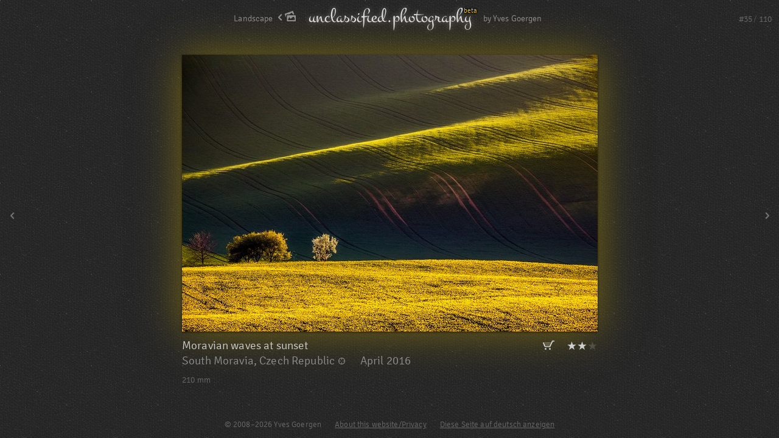

--- FILE ---
content_type: text/html; charset=UTF-8
request_url: https://unclassified.photography/en/view/moravian-waves-sunset
body_size: 3295
content:
<!DOCTYPE html>
<html lang="en" itemscope itemtype="http://schema.org/Photograph" class="view/moravian-waves-sunset-page">
<head>
<title>Moravian waves at sunset – unclassified photography</title>
<meta name="description" content="unclassified photography by Yves Goergen – Impressions from Franconia and the world, in HD.">
<meta name="author" content="Yves Goergen">
<meta name="robots" content="noindex,follow">
<meta name="revisit-after" content="5 days">
<script type="text/javascript">
var _tomoStartTime = new Date();
</script>
<link rel="stylesheet" href="../../lib/hint.min.css" type="text/css">
<link rel="stylesheet" href="../../lib/css" type="text/css">
<link rel="icon" href="../../favicon.ico">
<link rel="author" href="https://plus.google.com/103718167843204090201">
<meta name="viewport" content="width=device-width, initial-scale=1">
<script src="../../lib/all.js" type="text/javascript"></script>
<meta name="og:type" content="website">
<meta name="og:site_name" content="unclassified photography">
<meta name="og:title" content="Moravian waves at sunset">
<meta name="og:description" content="unclassified photography by Yves Goergen – Impressions from Franconia and the world, in HD.">
<meta name="og:image" content="https://unclassified.photography/serve?f=moravian-waves-sunset&amp;w=800&amp;h=533">
<meta name="og:image:type" content="image/jpeg">
<meta name="og:url" content="https://unclassified.photography/view/moravian-waves-sunset">
<link rel="image_src" content="https://unclassified.photography/serve?f=moravian-waves-sunset&amp;w=800&amp;h=533">
</head>

<body>
<div id="body">
<div id="body-inner">
<header><span id="header-inner"><a href="../../en" rel="start"><span id="logo-small">unclassi&#xFB01;ed.photography</span><span id="logo-badge-small">beta</span></a><span id="subtitle">by Yves Goergen</span><span id="album-link"><a href="../list/landscape" class="hint--bottom hint--mycolor" data-hint="Back to Landscape"><span class="tagname">Landscape</span><img src="../../img/album_back_17.png" alt="Back to Landscape"></a></span></span></header>
<div id="topright-info"><span id="image-index">#<span id="image-index-num">35</span>&#x2006;<span class="dark">/</span>&#x2006;110</span><span id="fullscreen-note" class="hint--left hint--mycolor" data-hint="To switch to fullscreen view press the F11 key."><img src="../../img/fullscreen_11.png" alt="">F11</span></div><noscript><p id="hide-noscript-msg" class="text site-error"><a href="#hide-noscript-msg"><strong>Attention:</strong> The execution of <strong>JavaScript is disabled</strong>. Therefore some functions like larger image viewing are not available. <small>(Click to dismiss)</small></a></p></noscript>
<div id="image-view-container">
<div id="image-view-container-inner" class="inner"></div>
<div id="image-view-preload" style="display: none;"></div>
<noscript>
<img class="image-view" itemprop="image" src="../../serve?f=moravian-waves-sunset&amp;w=800&amp;h=533" style="width: 800px; height: 533px; display: block;margin: 0 auto; box-shadow: 0 1px 4px rgba(0, 0, 0, 0.6), 0 0 76px rgba(204, 172, 0, 0.5);background: url(../../serve?f=moravian-waves-sunset&amp;w=200&amp;h=133); background-size: cover;" onload="imageLoaded(this)" alt="Photo view" data-image="moravian-waves-sunset"><div class="image-view-details details-container-landscape" style="height: 125px;"><div style="width: 800px; margin: 0 auto;"><div><div class="rating"><a href="https://shop68966.fineartprint.de/products/2/11770280" target="_blank" title="Buy this picture"><img src="../../img/cart.png" alt="Buy this picture"></a><span style="margin-right: 20px;"></span>&#x2605;&#x2605;<span style="opacity: 0.2;">&#x2605;</span></div><h1 itemprop="name" class="image-title">Moravian waves at sunset</h1><div class="image-location-date">South Moravia, Czech Republic<a href="../../en/map#ll=48.995,17.072" class="hint--bottom hint--mycolor" data-hint="Show on the map"><img src="../../img/location.png" alt="" style="margin-left: 6px; opacity: 0.45;"></a>&nbsp; &nbsp; &nbsp; <time itemprop="dateCreated" datetime="2016-04-16T18:54" class="hint--bottom hint--mycolor" data-hint="2016-04-16T18:54">April 2016</time><meta itemprop="datePublished" content="2016-06-19"></div><p><span class="photo-info">210&nbsp;mm</span></p></div></div></div>
</noscript>
<a id="previous-image" href="../../en/view/moravian-waves-3" class="hint--right hint--mycolor" data-hint="Previous image" rel="prev"></a><a id="next-image" href="../../en/view/moravian-waves-2" class="hint--left hint--mycolor" data-hint="Next image" rel="next"></a><div id="loading-div" style="display: none;"><svg version="1.1" baseProfile="full" xmlns="http://www.w3.org/2000/svg" width="200" height="200"><defs><linearGradient id="grad1"><stop offset="0%" stop-color="rgb(53, 158, 227)" stop-opacity="0.7"/><stop offset="100%" stop-color="rgb(53, 158, 227)" stop-opacity="0"/></linearGradient></defs><path d="M100 20  A80 80 0 1 0 180 100" stroke="url(#grad1)" stroke-width="20" fill="transparent"><animateTransform attributeName="transform" attributeType="XML" type="rotate" from="0 100 100" to="360 100 100" dur="2s" repeatCount="indefinite"/></path></svg></div></div>
	<script type="text/javascript">
	/* HACK: Firefox 33+ impossible x-scrolling fix during next-animation: */
	setInterval(function() {
		coati.dom.scrollX(0);
	}, 40);
	var viewImageBaseUrl = "../../en/view/";
	viewImageUrl = viewImageBaseUrl + currentImage();
	hideFullscreenCursor = true;
	imageList = ["kilbride-trees","loch-coruisk-cloudy","gars-bheinn","loch-coruisk-reflection","quiraing-lone-tree","quiraing-valley","fairy-pools","loch-leathan","misty-storr","quiraing-view","quiraing-view-2","cnoc-a-mheirlich","heideveld-garderen","zaanse-schans","oliemolen-de-zoeker","conservation-area","morning-fog","morning-commute","saint-jean-du-gard-cottage","low-clouds","pont-vieux-gard","rural-view-on-a-foggy-day","st-barbara","vineyard-cherry-tree-2","vineyard-cherry-tree","vineyard-sunrise","vine-valley","winding-road","chestnut-row-morning","chestnut-row-evening","overcast-cherry-tree","cherry-treecolour","tree-row-sunrise","moravian-waves-3","moravian-waves-sunset","moravian-waves-2","moravian-waves","field-perspective","hills-in-line","frostastadahals-crater","graenagil-stream","landmannalaugar","iceland-highlands","seltun","vestrahorn-reflection","budakirkja","snaefellsjokull","into-the-clouds","bollenwees","alpstein-valley","alp-sigel","guggerloch","burt-castle","donegal-country-road","way-to-the-beach","morning-dunes-2","morning-dunes","tuemlau-bay-afterglow","wind-producers","westerhever-stormfront","what-storm","pfannenstielstrasse","rainy-morning","leuenfall","sunny-valley-of-seealpsee","ray-of-light","alpine-flowers","the-way-back-home","faehnerenspitz-sunset","hoheneck-mountain-view","lonely-reader","hoernlepass-sunrise","steep-path-with-flowers","wayside-afterglow","cornfield-sunset","rodenstein-summit-cross","water-pitch","floodwatching","hibernation","winter-sunset-walberla","red-poppy-blossom","cherry-tree-army","veiled-tree","cherry-blossom-in-focus","snowy-mountains","chun-quoit","men-an-tol","lanyon-quoit","barras-nose-sunset","coastpath-willapark","st-nectans-glen","grimspound-sunset","grimspound-livingroom","postbridge-clapper-bridge","cheesewring","stonehenge","bench-with-a-view","beachy-head-footpath","bavarian-forest-nature-park","sunrise-dew","adios-teide","sea-of-clouds","teide-is-active-again","canary-pines","far-above-the-clouds-2","far-above-the-clouds","tree-autumn-colours","little-thundercloud","last-light","motorway-autumn-scene"];
	gplusMessage = "";
		</script>
	<footer>© 2008–2026 Yves Goergen &nbsp; &nbsp; &nbsp; <a href="../../en/imprint" rel="copyright">About this website/Privacy</a><span class="optional"> &nbsp; &nbsp; &nbsp; <a id="language-link" href="../../de/view/moravian-waves-sunset" id="selectLang_de" rel="alternate" hreflang="de">Diese Seite auf deutsch anzeigen</a></span></footer>
</div></div><script type="text/javascript">
pageEnd();
</script>
<input id="tomoHistoryInput" type="hidden">
<script id="tomoScript" type="text/javascript" src="../../tomo/"></script>
<script type="text/javascript">
tomo.start();
</script>
<noscript><img src="../../tomo/?imgns=1&amp;re=&amp;rnd=779932" alt="" loading="eager" style="display: none;"></noscript></body>
</html>


--- FILE ---
content_type: text/html; charset=UTF-8
request_url: https://unclassified.photography/en/view/moravian-waves-sunset?part=image&w=1280&h=585&r=1
body_size: 580
content:
<img class="image-view" itemprop="image" src="../../serve?f=moravian-waves-sunset&amp;w=683&amp;h=455" style="width: 683px; height: 455px; display: block;margin: 0 auto;margin-top: 0px; box-shadow: 0 1px 4px rgba(0, 0, 0, 0.6), 0 0 65px rgba(204, 172, 0, 0.5);opacity: 0.5;background: url(../../serve?f=moravian-waves-sunset&amp;w=171&amp;h=114); background-size: cover;" onload="imageLoaded(this)" alt="Photo view" data-image="moravian-waves-sunset"><div class="image-view-details details-container-landscape" style="height: 125px;"><div style="width: 683px; margin-left: 299px;"><div><div class="rating"><a href="https://shop68966.fineartprint.de/products/2/11770280" target="_blank" title="Buy this picture"><img src="../../img/cart.png" alt="Buy this picture"></a><span style="margin-right: 20px;"></span>&#x2605;&#x2605;<span style="opacity: 0.2;">&#x2605;</span></div><h1 itemprop="name" class="image-title">Moravian waves at sunset</h1><div class="image-location-date">South Moravia, Czech Republic<a href="../../en/map#ll=48.995,17.06" class="hint--bottom hint--mycolor" data-hint="Show on the map"><img src="../../img/location.png" alt="" style="margin-left: 6px; opacity: 0.45;"></a>&nbsp; &nbsp; &nbsp; <time itemprop="dateCreated" datetime="2016-04-16T18:54" class="hint--bottom hint--mycolor" data-hint="2016-04-16T18:54">April 2016</time><meta itemprop="datePublished" content="2016-06-19"></div><p><span class="photo-info">210&nbsp;mm</span></p></div></div></div>


--- FILE ---
content_type: text/html; charset=UTF-8
request_url: https://unclassified.photography/en/view/moravian-waves-2?part=image&preload=1&w=1280&h=585&r=1
body_size: 473
content:
<img class="image-view" itemprop="image" src="../../serve?f=moravian-waves-2&amp;w=683&amp;h=455" style="width: 683px; height: 455px; display: block;margin: 0 auto;margin-top: 0px; box-shadow: 0 1px 4px rgba(0, 0, 0, 0.6), 0 0 65px rgba(216, 202, 0, 0.5);background: url(../../serve?f=moravian-waves-2&amp;w=171&amp;h=114); background-size: cover;" onload="preimageLoaded(this)" alt="Photo view" data-image="moravian-waves-2"><div class="image-view-details details-container-landscape" style="height: 125px;"><div style="width: 683px; margin-left: 299px;"><div><div class="rating"><span style="margin-right: 20px;"></span>&#x2605;<span style="opacity: 0.2;">&#x2605;&#x2605;</span></div><h1 itemprop="name" class="image-title">Moravian waves</h1><div class="image-location-date">South Moravia, Czech Republic<a href="../../en/map#ll=49.007,17.073" class="hint--bottom hint--mycolor" data-hint="Show on the map"><img src="../../img/location.png" alt="" style="margin-left: 6px; opacity: 0.45;"></a>&nbsp; &nbsp; &nbsp; <time itemprop="dateCreated" datetime="2016-04-16T18:37" class="hint--bottom hint--mycolor" data-hint="2016-04-16T18:37">April 2016</time><meta itemprop="datePublished" content="2016-06-19"></div></div></div></div>


--- FILE ---
content_type: text/css;charset=UTF-8
request_url: https://unclassified.photography/lib/css
body_size: 4251
content:
@font-face
{
font-family: "Montez";
font-style: normal;
font-weight: 400;
src: url(../fonts/Montez.woff) format("woff");
}
@font-face
{
font-family: "Signika";
font-style: normal;
font-weight: 400;
src: local("Signika"), url(../fonts/Signika-300.woff) format("woff");
}
html
{
background: #282828 url(../img/whitebgtile.jpg);
color: #909090;
overflow: hidden;
}
html.scrollable
{
overflow: auto;
}
html.index-page.scrollable
{
overflow-x: hidden;
}
body
{
margin: 0;
}
html,
body
{
height: 100%;
}
#body
{
position: relative;
min-height: 100%;
}
#body-inner
{
padding-bottom: 50px;
}
html,
input,
select,
textarea
{
font-family: Signika, Arial, Arial Unicode MS, sans-serif;
font-size: 14px;
font-weight: 400;
letter-spacing: 0.01em;
}
html
{
line-height: 19px;
}
#foot
{
font-size: 0.9em;
line-height: 120%;
}
address
{
font-family: Signika, Segoe UI, Arial Unicode MS, sans-serif;
}
address small
{
font-size: 12px;
}
h1
{
font-size: 19px;
font-weight: 400;
line-height: 26px;
}
h2
{
font-size: 16px;
font-weight: 400;
line-height: 22px;
}
h3
{
font-size: 14px;
font-weight: 400;
line-height: 19px;
}
html
{
cursor: default;
}
input[type="text"],
input[type="search"],
input[type="password"],
textarea
{
cursor: text;
}
input[type="button"],
input[type="submit"],
input[type="image"],
input[type="checkbox"],
input[type="radio"],
select,
label
{
cursor: pointer;
}
input[disabled],
textarea[disabled],
select[disabled],
option[disabled]
{
cursor: default;
}
header,
nav,
footer
{
display: block;
}
header
{
text-align: center;
padding-top: 12px;
margin-bottom: 38px;
}
header #header-inner
{
position: relative;
}
header img#logo
{
opacity: 0.8;
}
header span#logo
{
color: #e0e0e0;
font: 49px Montez;
letter-spacing: 0;
text-shadow: 0 0 8px rgba(255, 255, 255, 0.4);
}
header span#logo-small
{
color: #e0e0e0;
font: 34px/32px Montez;
letter-spacing: 0;
text-shadow: 0 0 8px rgba(255, 255, 255, 0.4);
}
header a
{
text-decoration: none;
position: relative;
display: inline-block;
}
header a:hover
{
text-decoration: none;
}
header #logo-badge-large
{
position: absolute;
right: -10px;
top: 8px;
color: #ffd000;
text-shadow: 0 0 3px black, 0 0 3px black, 0 0 3px black;
}
header #logo-badge-small
{
position: absolute;
right: -11px;
top: -4px;
color: #ffd000;
font-size: 0.8em;
text-shadow: 0 0 3px black, 0 0 3px black, 0 0 3px black;
}
header div#subtitle-large
{
margin-top: -3px;
letter-spacing: 0.01em;
}
header span#subtitle
{
position: absolute;
left: 100%;
bottom: 0px;
margin-left: 20px;
white-space: nowrap;
}
header #album-link
{
position: absolute;
left: -20px;
bottom: 0px;
}
header #home-link
{
position: absolute;
left: -20px;
bottom: 0px;
}
header #album-link a,
header #home-link a
{
position: absolute;
right: 0;
bottom: 0;
white-space: nowrap;
}
header #album-link a img,
header #home-link a img
{
margin-left: 8px;
opacity: 0.5;
-webkit-transition: opacity 0.2s;
transition: opacity 0.2s;
}
header #album-link a:hover img,
header #home-link a:hover img
{
opacity: 1;
}
div#topright-info
{
position: absolute;
top: 22px;
right: 12px;
color: #686868;
}
div#topright-info span.dark
{
color: #4e4e4e;
}
div#topright-info span#image-index
{
}
div#topright-info span#fullscreen-note
{
margin-left: 20px;
}
div#topright-info span#fullscreen-note img
{
margin-right: 7px;
opacity: 0.35;
}
html.fullscreen div#topright-info span#fullscreen-note
{
display: none;
}
footer
{
position: absolute;
bottom: 12px;
left: 0;
right: 0;
text-align: center;
font-size: 0.9em;
}
footer,
footer a
{
color: #686868;
}
footer a:hover
{
color: #909090;
}
footer a.language-pref
{
-webkit-transition: color 0.2s;
transition: color 0.2s;
}
footer a.language-pref-highlight
{
text-shadow: 0 0 4px #c2a400;
color: #eec900 !important;
}
footer .stat
{
position: absolute;
right: 0;
bottom: -6px;
padding: 6px 12px;
color: #414141;
}
h1
{
margin-top: 0;
margin-bottom: 20px;
padding: 0;
color: #d0d0d0;
}
h1.gap
{
margin-top: 40px;
}
h2
{
color: #d0d0d0;
padding: 0;
margin-top: 10px;
margin-bottom: 10px;
}
h3
{
color: #d0d0d0;
padding: 0;
margin: 1em 0 0.5em 24px;
}
p
{
margin-top: 1em;
margin-bottom: 1em;
}
p.text,
div.text,
ul.text,
ol.text
{
text-align: justify;
-webkit-hyphens: auto;
-moz-hyphens: auto;
hyphens: auto;
}
p.first,
ul.first,
ol.first
{
margin-top: 0;
}
p.indent
{
margin-left: 24px;
}
h1.center,
h2.center,
p.center
{
text-align: center;
}
p.information
{
padding-left: 24px;
background: url(../img/information-light-3_4.png) no-repeat 0 1px;
}
p.site-error
{
position: relative;
z-index: 500;
width: 70%;
margin-left: auto;
margin-right: auto;
box-shadow: 0 1px 5px rgba(0, 0, 0, 0.5);
border: solid 2px #a00000;
background: #101010;
padding: 0.4em 0.6em;
color: #c0c0c0;
cursor: pointer;
}
p.site-error strong,
p.site-error a strong
{
color: #ffffff;
}
p.site-error a
{
color: #c0c0c0;
text-decoration: none;
}
#hide-noscript-msg:target
{
display: none;
}
p.site-error#hide-noscript-msg
{
cursor: default;
}
#hide-noscript-msg a
{
display: block;
cursor: pointer;
}
blockquote
{
margin: 1em 0;
padding-left: 24px;
background: url(../img/quote-lucida-sans-22-3_4.png) no-repeat 0 0;
}
blockquote small.author
{
display: block;
text-align: right;
}
blockquote.bright small.author
{
color: #909090;
}
ul,
ol
{
padding-left: 24px;
}
a
{
text-decoration: underline;
color: #909090;
-webkit-transition: color 0.2s;
transition: color 0.2s;
}
a:hover
{
text-decoration: underline;
color: #d0d0d0;
}
a img
{
border: 0;
}
strong,
strong a
{
color: #d0d0d0;
font-weight: 400;
}
.bright
{
color: #d0d0d0;
}
abbr
{
white-space: nowrap;
word-spacing: -0.1em;
}
sup
{
line-height: 0;
}
.grey
{
color: #808080;
}
address
{
font-style: normal;
}
table
{
border-spacing: 0;
}
table td,
table th
{
vertical-align: top;
text-align: left;
padding: 0;
}
table.pad td,
table.pad th
{
padding: 0 1em 0.2em 0;
}
table.pad td:last-child,
table.pad th:last-child
{
padding-right: 0;
}
table.grid,
table.hgrid
{
border-collapse: collapse;
}
table.grid th,
table.grid td
{
border: solid 1px #404040;
padding: 0.1em 0.4em;
}
table.grid.tight th,
table.grid.tight td
{
border: solid 1px #404040;
padding: 0 0.2em;
}
table.hgrid th,
table.hgrid td
{
border-top: solid 1px #404040;
border-bottom: solid 1px #404040;
padding: 0.1em 1em 0.1em 0;
}
table.hgrid th:first-child,
table.hgrid td:first-child
{
border-left: solid 1px #404040;
padding-left: 0.4em;
}
table.hgrid th:last-child,
table.hgrid td:last-child
{
border-right: solid 1px #404040;
padding-right: 0.4em;
}
table.hgrid.tight th,
table.hgrid.tight td
{
border-top: solid 1px #404040;
border-bottom: solid 1px #404040;
padding-top: 0;
padding-bottom: 0;
}
table td.right,
table th.right
{
text-align: right;
}
table td.center,
table th.center
{
text-align: center;
}
table td.allcenter,
table th.allcenter
{
text-align: center;
vertical-align: middle;
}
table.hyphens,
tr.hyphens,
th.hyphens,
td.hyphens
{
-webkit-hyphens: auto;
-moz-hyphens: auto;
hyphens: auto;
}
tr.nowrap,
th.nowrap,
td.nowrap
{
white-space: nowrap;
}
img.shadowed
{
box-shadow: 0 1px 4px rgba(0, 0, 0, 0.4);
}
a.googleplus
{
background: url(../img/google-plus_12_darkgrey.png) no-repeat 0 50%;
padding-left: 16px;
}
a.googleplus:hover
{
background-image: url(../img/google-plus_12.png);
}
div#gallery
{
margin-top: 45px;
text-align: center;
}
div#gallery-subtext
{
position: relative;
z-index: 100;
margin-top: 4px;
font-size: 0.9em;
color: rgba(255, 255, 255, 0.25);
}
div#index-album-links
{
margin-top: 35px;
font-size: 19px;
line-height: 32px;
text-align: center;
}
div#list-album-links
{
margin-top: 35px;
font-size: 16px;
line-height: 27px;
text-align: center;
}
div#index-album-links a,
div#list-album-links a
{
color: #d0d0d0;
margin: 0 10px;
display: inline-block;
}
div#index-album-links span,
div#list-album-links span
{
margin: 0 10px;
}
.switch
{
position: relative;
background: #444444;
width: 40px;
height: 16px;
font-size: 0.85em;
line-height: 130%;
-moz-user-select: none;
-webkit-user-select: none;
-ms-user-select: none;
}
.switch .thumb
{
position: absolute;
width: 50%;
height: 100%;
left: 0%;
background: #909090;
border-radius: 1px;
-webkit-transition: left 0.2s, background 0.2s;
transition: left 0.2s, background 0.2s;
}
.switch.on .thumb
{
left: 50%;
background: #3186ff;
}
.switch .thumb .on,
.switch .thumb .off
{
position: absolute;
display: block;
width: 100%;
text-align: center;
font-size: 0.8em;
line-height: 180%;
color: black;
-webkit-transition: opacity 0.2s;
transition: opacity 0.2s;
}
.switch .thumb .on
{
opacity: 0;
}
.switch .thumb .off
{
opacity: 1;
}
.switch.on .thumb .on
{
opacity: 1;
}
.switch.on .thumb .off
{
opacity: 0;
}
.switch .label-left
{
position: absolute;
right: 100%;
padding-right: 10px;
white-space: nowrap;
text-align: right;
color: #909090;
-webkit-transition: color 0.2s;
transition: color 0.2s;
}
.switch.on .label-left
{
color: #686868;
}
.switch .label-right
{
position: absolute;
left: 100%;
padding-left: 10px;
white-space: nowrap;
text-align: left;
color: #686868;
-webkit-transition: color 0.2s;
transition: color 0.2s;
}
.switch.on .label-right
{
color: #909090;
}
.whats-new a
{
text-decoration: underline;
}
.whats-new a:hover
{
text-decoration: underline;
}
div.hcenter
{
margin-left: auto;
margin-right: auto;
width: 60%;
}
div.multi-column-content
{
-moz-column-count: 2;
-webkit-column-count: 2;
column-count: 2;
-moz-column-gap: 40px;
-webkit-column-gap: 40px;
column-gap: 40px;
-moz-hyphens: auto;
-webkit-hyphens: auto;
hyphens: auto;
orphans: 2;
widows: 2;
}
div.multi-column-content h2
{
break-after: avoid;
}
div#image-list-container
{
position: absolute;
top: 120px;
bottom: 50px;
left: 0;
right: 0;
overflow: auto;
}
div#image-list-container div#loading-div,
div#image-view-container div#loading-div
{
position: absolute;
left: 50%;
top: 50%;
width: 200px;
height: 200px;
pointer-events: none;
z-index: 999;
}
div#image-list-container div#loading-div svg,
div#image-view-container div#loading-div svg
{
position: relative;
left: -50%;
top: -50%;
}
a.list-image-link
{
position: relative;
display: inline-block;
outline: 0;
}
a.list-image-link img
{
z-index: 10;
-webkit-transition: opacity 0.7s;
transition: opacity 0.7s;
}
a.list-image-link span.hover-indicator
{
position: absolute;
top: 0;
bottom: 0;
left: 0;
right: 0;
z-index: 11;
display: block;
opacity: 0;
border-top: solid 3px rgba(255, 255, 255, 0.4);
border-left: solid 3px rgba(255, 255, 255, 0.4);
border-right: solid 3px rgba(255, 255, 255, 0.4);
-webkit-transition: opacity 0.4s;
transition: opacity 0.4s;
}
a.list-image-link span.image-title
{
position: absolute;
bottom: 0;
left: 3px;
right: 3px;
line-height: 16px;
z-index: 11;
display: block;
overflow: hidden;
text-overflow: ellipsis;
text-decoration: none;
opacity: 0;
background: rgba(255, 255, 255, 0.4);
padding: 1px 4px 3px;
text-align: center;
color: black;
text-shadow: 0 0 4px white, 0 0 6px white, 0 0 8px white, 0 0 11px white, 0 0 14px white, 0 0 16px white;
-webkit-transition: opacity 0.4s;
transition: opacity 0.4s;
}
a.list-image-link:hover span.hover-indicator,
a.list-image-link:focus span.hover-indicator,
a.list-image-link:hover span.image-title,
a.list-image-link:focus span.image-title
{
opacity: 1;
-webkit-transition: opacity 0.2s;
transition: opacity 0.2s;
}
a.list-image-link span.rating
{
position: absolute;
top: 7px;
right: 3px;
z-index: 12;
opacity: 0.85;
display: block;
font-size: 0.8em;
color: white;
text-shadow: 0 0 4px black, 0 0 8px black, 0 0 12px black;
}
a.list-image-link span.new
{
position: absolute;
top: 7px;
left: 3px;
z-index: 12;
opacity: 0.85;
display: block;
font-size: 0.8em;
color: white;
text-shadow: 0 0 4px black, 0 0 7px black, 0 0 10px black, 0 0 13px black;
}
div#image-view-container
{
position: absolute;
top: 90px;
bottom: 45px;
left: 0;
right: 0;
}
div#image-view-container div.inner
{
position: absolute;
top: 0;
left: 0;
width: 100%;
bottom: 0;
-webkit-transition: opacity ease-out 0.4s, left ease-out 0.4s;
transition: opacity ease-out 0.4s, left ease-out 0.4s;
}
div#image-view-container img.image-view
{
-webkit-transition: opacity 0.4s;
transition: opacity 0.4s;
}
div#image-view-container div.details-container-landscape
{
position: absolute;
bottom: 0;
left: 0;
right: 0;
overflow: auto;
}
div#image-view-container div.details-container-portrait
{
position: absolute;
top: 0;
bottom: 0;
left: 50%;
right: 0;
overflow: auto;
}
div#image-view-container h1
{
margin-top: 0.3em;
margin-bottom: 0;
line-height: 25px;
}
div#image-view-container div.details-container-portrait h1
{
margin-top: -0.15em;
}
div#image-view-container h1 span.name,
div#image-list-container a.list-image-link span.image-title span.name
{
font-variant: small-caps;
}
div#image-view-container .rating
{
font-size: 19px;
color: #d0d0d0;
}
div#image-view-container div.details-container-landscape .rating
{
float: right;
margin-top: 0.2em;
text-align: right;
}
div#image-view-container div.details-container-portrait .rating
{
margin-top: 0.2em;
margin-bottom: 1.5em;
}
div#image-view-container div.details-container-landscape .plusone-section
{
float: right;
margin-top: 0.2em;
margin-right: 20px;
}
div#image-view-container div.details-container-portrait .plusone-section
{
margin-top: 0.2em;
margin-bottom: 1.5em;
}
div#image-view-container p
{
margin: 0.7em 0 0;
}
.image-location-date
{
font-size: 19px;
line-height: 25px;
}
.plusone-section
{
position: relative;
top: 2px;
width: 70px;
height: 15px;
}
.plusone-container
{
height: 15px;
}
.plusone-section.plusone-enabled .plusone-container
{
opacity: 0.7;
-webkit-transition: opacity 0.2s;
transition: opacity 0.2s;
}
.plusone-section:hover .plusone-container
{
opacity: 1;
}
.plusone-button
{
cursor: pointer;
background: url(../img/google-plusone-off.png) no-repeat;
width: 70px;
height: 15px;
}
.plusone-section .disable-plusone-button
{
position: absolute;
top: 0;
right: 0;
width: 16px;
height: 15px;
cursor: pointer;
background: url(../img/close.png) no-repeat;
opacity: 0.5;
}
.plusone-section:hover .disable-plusone-button
{
opacity: 1;
}
.photo-info
{
color: #686868;
}
a#previous-image,
a#next-image
{
position: absolute;
top: 20%;
width: 40px;
height: 50%;
z-index: 900;
opacity: 0.35;
-webkit-transition: opacity 0.2s;
transition: opacity 0.2s;
}
a#previous-image:hover,
a#next-image:hover
{
opacity: 1;
}
a#previous-image
{
left: 0;
background: url(../img/previous.png) no-repeat 50% 50%;
}
a#next-image
{
right: 0;
background: url(../img/next.png) no-repeat 50% 50%;
}
#image-view-container-inner.bounce-left
{
-webkit-animation: bounce-left 300ms ease-out;
-moz-animation: bounce-left 400ms ease-out;
animation: bounce-left 300ms ease-out;
}
#image-view-container-inner.bounce-right
{
-webkit-animation: bounce-right 300ms ease-out;
-moz-animation: bounce-right 400ms ease-out;
animation: bounce-right 300ms ease-out;
}
@-webkit-keyframes bounce-left
{
0%
{
-webkit-transform: translateX(0px);
}
20%
{
-webkit-transform: translateX(15px);
}
100%
{
-webkit-transform: translateX(0px);
}
}
@-moz-keyframes bounce-left
{
0%
{
-moz-transform: translateX(0px);
}
20%
{
-moz-transform: translateX(15px);
}
100%
{
-moz-transform: translateX(0px);
}
}
@keyframes bounce-left
{
0%
{
transform: translateX(0px);
}
20%
{
transform: translateX(15px);
}
100%
{
transform: translateX(0px);
}
}
@-webkit-keyframes bounce-right
{
0%
{
-webkit-transform: translateX(0px);
}
20%
{
-webkit-transform: translateX(-15px);
}
100%
{
-webkit-transform: translateX(0px);
}
}
@-moz-keyframes bounce-right
{
0%
{
-moz-transform: translateX(0px);
}
20%
{
-moz-transform: translateX(-15px);
}
100%
{
-moz-transform: translateX(0px);
}
}
@keyframes bounce-right
{
0%
{
transform: translateX(0px);
}
20%
{
transform: translateX(-15px);
}
100%
{
transform: translateX(0px);
}
}
div#map-container
{
position: absolute;
top: 120px;
bottom: 45px;
left: 45px;
right: 45px;
box-shadow: 0 2px 8px rgba(0, 0, 0, 0.8);
}
div#map-canvas
{
position: absolute;
top: 0;
bottom: 30px;
left: 0;
right: 0;
}
div#copyright-control
{
background: rgba(245, 245, 245, 0.7);
color: #444444;
font: 10px Roboto, Arial, sans-serif;
font-weight: 400;
padding: 2px 6px;
white-space: nowrap;
}
div#copyright-control a
{
color: #444444;
}
div#map-toolbar
{
position: absolute;
height: 30px;
bottom: 0;
left: 0;
right: 0;
background: rgba(255, 255, 255, 0.2);
}
div#map-toolbar-inner
{
padding: 4px 8px 0;
}
div#map-toolbar-inner,
div#map-toolbar-inner a
{
color: #d0d0d0;
text-decoration: none;
}
div#map-toolbar-inner a:hover
{
color: white;
}
div#map-toolbar-inner a.map-filter-rating
{
font-size: 130%;
position: relative;
top: 1px;
opacity: 0.4;
}
div#map-toolbar-inner a.map-filter-rating:hover
{
}
div#map-toolbar-inner a.map-filter-rating.selected
{
opacity: 1;
color: white;
}
div#map-toolbar-inner .right-side
{
float: right;
position: relative;
top: 2px;
}
p.tech-pagelinks a
{
display: inline-block;
width: 24.4%;
margin-bottom: 4px;
background: rgba(255, 255, 255, 0.05);
padding: 10px 0;
text-align: center;
text-decoration: none;
-webkit-transition: background 0.2s;
transition: background 0.2s;
}
p.tech-pagelinks a:hover
{
background: rgba(255, 255, 255, 0.1);
}
span.stat-image-chart
{
position: relative;
display: inline-block;
top: 1px;
width: 100px;
height: 10px;
}
span.stat-image-chart span.bar
{
position: absolute;
left: 0;
height: 100%;
display: block;
background: rgba(255, 255, 255, 0.3);
}
span.stat-image-chart span.bar.red
{
background: rgba(255, 0, 0, 0.6);
}
span.stat-image-chart span.bar-remain
{
position: absolute;
right: 0;
height: 100%;
display: block;
background: rgba(255, 255, 255, 0.05);
}
span.stat-image-chart span.marker
{
position: absolute;
bottom: -2px;
height: 70%;
width: 1px;
display: block;
background: #00c000;
}
span.stat-year-title
{
display: block;
position: absolute;
text-align: center;
font-size: 0.85em;
}
span.stat-year-count,
span.stat-year-count-small
{
display: block;
position: absolute;
text-align: center;
font-size: 0.85em;
line-height: 110%;
pointer-events: none;
}
span.stat-year-count
{
color: rgba(0, 0, 0, 0.7);
}
span.stat-year-count-small
{
color: rgba(255, 255, 255, 0.4);
}
a.stat-year-link
{
display: block;
position: absolute;
background: rgba(255, 255, 255, 0.3);
-webkit-transition: background 0.2s;
transition: background 0.2s;
}
a.stat-year-link:hover
{
background: rgba(255, 255, 255, 0.4);
}
a.stat-month-link
{
display: block;
position: absolute;
background: rgba(255, 255, 255, 0.4);
-webkit-transition: background 0.2s;
transition: background 0.2s;
}
a.stat-month-link:hover
{
background: rgba(255, 255, 255, 0.7);
}
a.stat-year-link:focus,
a.stat-month-link:focus
{
outline: 0;
}
@media screen and (min-width: 1400px)
{
div.hcenter
{
width: 80%;
}
div.multi-column-content
{
-moz-column-count: 3;
-webkit-column-count: 3;
column-count: 3;
}
}
@media screen and (max-width: 800px)
{
div#topright-info span#fullscreen-note
{
display: none;
}
div.hcenter
{
width: 95%;
}
header
{
margin-bottom: 20px;
}
div#image-list-container
{
top: 90px;
}
div#image-view-container
{
top: 60px;
}
}
@media screen and (max-width: 700px)
{
header span#subtitle,
header span#album-link .tagname,
header span#home-link .text
{
display: none;
}
footer span.optional
{
display: none;
}
}
@media screen and (max-width: 430px),
screen and (max-height: 500px)
{
header
{
padding-top: 5px;
}
header span#logo-small
{
font: 22px/32px Montez;
}
header #logo-badge-small
{
right: -13px;
top: -1px;
font-size: 0.7em;
}
header span#album-link img,
header span#home-link img
{
height: 12px;
}
div#topright-info
{
top: 12px;
}
.image-location-date
{
font-size: 1em;
line-height: inherit;
}
div.plusone-section
{
display: none;
}
}
@media screen and (max-width: 500px)
{
header span#logo
{
font: 32px Montez;
}
header #logo-badge-large
{
right: -14px;
top: 2px;
font-size: 0.9em;
}
header div#subtitle-large
{
letter-spacing: 0;
}
div.multi-column-content
{
-moz-column-count: 1;
-webkit-column-count: 1;
column-count: 1;
}
}
@media screen and (max-width: 600px)
{
div#gallery
{
-moz-transform: scale(0.9);
-ms-transform: scale(0.9);
-webkit-transform: scale(0.9);
transform: scale(0.9);
margin-top: 0px;
margin-bottom: -20px;
margin-left: -200px;
margin-right: -200px;
}
div#rating-switch
{
display: none;
}
}
@media screen and (max-width: 550px)
{
div#gallery
{
-moz-transform: scale(0.8);
-ms-transform: scale(0.8);
-webkit-transform: scale(0.8);
transform: scale(0.8);
margin-top: -20px;
margin-bottom: -40px;
}
}
@media screen and (max-width: 500px)
{
div#gallery
{
-moz-transform: scale(0.7);
-ms-transform: scale(0.7);
-webkit-transform: scale(0.7);
transform: scale(0.7);
margin-top: -40px;
margin-bottom: -60px;
}
}
@media screen and (max-width: 430px)
{
div#gallery
{
-moz-transform: scale(0.6);
-ms-transform: scale(0.6);
-webkit-transform: scale(0.6);
transform: scale(0.6);
margin-top: -60px;
margin-bottom: -80px;
}
}
@media screen and (max-width: 370px)
{
div#gallery
{
-moz-transform: scale(0.5);
-ms-transform: scale(0.5);
-webkit-transform: scale(0.5);
transform: scale(0.5);
margin-top: -80px;
margin-bottom: -100px;
}
}
.hint--mycolor:after
{
background-color: #d0d0d0;
color: #202020;
text-shadow: none;
font-size: 14px;
line-height: 14px;
}
.hint--mycolor.hint--top:before
{
border-top-color: #d0d0d0;
}
.hint--mycolor.hint--bottom:before
{
border-bottom-color: #d0d0d0;
}
.hint--mycolor.hint--left:before
{
border-left-color: #d0d0d0;
}
.hint--mycolor.hint--right:before
{
border-right-color: #d0d0d0;
}

--- FILE ---
content_type: application/javascript
request_url: https://unclassified.photography/tomo/
body_size: 4486
content:
var tomo=function(){function ia(){B=void 0;q=g[C]=void 0;Q=!1;D=0;p=E=void 0;R=!1;F=u=0;G=void 0;f(o)&&(a[H]=o)}function f(a){return typeof a!="undefined"&&a!=null}function i(a,b,d){b=="pageshow"&&!("on"+b in g)&&(b="load");b=="pagehide"&&!("on"+b in g)&&(b="unload");b=="visibilitychange"&&!f(e.hidden)&&(f(e.mozHidden)?b="moz"+b:f(e.webkitHidden)?b="webkit"+b:f(e.msHidden)&&(b="ms"+b));var i=function(a){a=a||event;if(!a.target&&a.srcElement)a.target=a.srcElement;if(f(a.button)){var c;c=e.documentElement.style;
c=c.scrollbar3dLightColor!=void 0?c.opacity!=void 0?9:c.msBlockProgression!=void 0?8:c.msInterpolationMode!=void 0?7:c.textOverflow!=void 0?6:5.5:0;if(c>0)if(a.button&1)a.mouseButton=0;else if(a.button&2)a.mouseButton=2;else{if(a.button&4)a.mouseButton=1}else a.mouseButton=a.button}var b;try{if(b=d(a),b===!1)return a.cancelBubble=!0,a.stopPropagation&&a.stopPropagation(),a.returnValue=!1,a.preventDefault&&a.preventDefault(),!1}catch(g){}return!0},r=b;b=="DOMContentLoaded"&&(r="load");a.addEventListener?
a.addEventListener(b,i,!1):a.attachEvent?a.attachEvent("on"+r,i):a["on"+r]=i;return{e:a,n:b,cn:r,f:i}}function v(a,b){var d=/^[fht]+ps?:\/*[^?]+[?]([^#]+)/.exec(a);d=d?RegExp("(?:^|&)"+b+"=([^&]*)").exec(d[1]):void 0;return f(d)?decodeURIComponent(d[1]):void 0}function I(a,b){var d=/^[fht]+ps?:\/*(?:[^@]+@)?([^:\/?#]+)/.exec(a);return d?d[1]:b?"":a}function S(){if(f(e.hidden))return e.visibilityState;else if(f(e.mozHidden))return e.mozVisibilityState;else if(f(e.webkitHidden))return e.webkitVisibilityState;
else if(f(e.msHidden))return e.msVisibilityState;return"visible"}function w(a){var b=(new Date).getTime();a?(Q=!0,E=b,f(p)||(p=b)):(E=0,f(p)&&(D+=b-p,p=void 0))}function Z(){var a=D;f(p)&&(a+=(new Date).getTime()-p);return a}function T(){f(J)&&clearTimeout(J);J=setTimeout(h,500)}function va(a,b,d,e){function r(b){f(b)&&(b="&reason="+encodeURIComponent(b.replace(/^\s+|\s+$/g,"")));var e=new Image(1,1);i(e,"load",function(){d&&d()});e.src=a+(a.indexOf("?")>=0?"&":"?")+h+"&img=1"+b+"&rnd="+Math.round(Math.random()*
999999)}f(e)||(e=!0);var h="",j;for(j in b){var k=b[j];if(typeof k=="number"||typeof k=="string")h+=(h!=""?"&":"")+j+"="+encodeURIComponent(k)}var m;b=!1;j=I(a)!=I(l.href);if(g.XDomainRequest&&j)m=new g.XDomainRequest;else if(g.XMLHttpRequest)m=new g.XMLHttpRequest;else if(g.ActiveXObject)try{m=new ActiveXObject("Msxml2.XMLHTTP")}catch(n){try{m=new ActiveXObject("Microsoft.XMLHTTP")}catch(o){}}if(!m)return r("no XMLHttpRequest support"),!1;try{m.open("POST",a,e);m.onreadystatechange=function(){if(m.readyState==
4)if(m.status==200)try{d&&d(m)}catch(a){console.log("tomo: postRequest: error: "+a)}else r("code="+m.status+",text="+m.statusText)};try{m.setRequestHeader("Content-Type","application/x-www-form-urlencoded")}catch(q){b=!0}m.send((b?"!POST&":"")+h)}catch(p){r("postRequest exception: "+p.message)}return!0}function h(c,b,d){f(d)||(d=0);if(d>10)f(b)&&b();else{if(f(G))a[$]=G;else if(!f(a[j])){setTimeout(function(){h(c,b,d+1)},100);return}K&&(a[U]=Z());u=a[U];if(!f(L))L=e.getElementById(ja).src,L+=(L.indexOf("?")!=
-1?"&":"?")+"post=1";a[M]&&history.replaceState&&(a[wa]=1);g.localStorage&&localStorage[aa]&&(a[xa]=localStorage[aa]);va(L,a,function(a){if(f(a)){var c;if(a.responseText.length>0){c=eval("("+a.responseText+")");if(c[$]){G=c[$];var d=e.getElementById(ka);if(d&&d.value==="")d.value=G;c[U]&&(D+=parseInt(c[U]))}c[la]&&g.localStorage&&(localStorage[aa]=c[la])}ba&&ba(c,a)}f(b)&&b(c)},!c);a={};f(J)&&clearTimeout(J)}}function ma(c){f(c)||(c=0);if(!(c>10)){a[x]=g.innerWidth;a[A]=g.innerHeight;if(!a[x]&&!a[A]&&
(a[x]=e.documentElement.clientWidth,a[A]=e.documentElement.clientHeight,!a[x]&&!a[A]))a[x]=e.body.clientWidth,a[A]=e.body.clientHeight;a.dbg_framed=window!=window.top?1:0;a[x]<50||a[A]<50?setTimeout(function(){ma(c+1)},1E3):c>0&&T()}}function ya(){var c=v(l.href,"ref");if(f(c))a[M]=c,s=l.href.replace(/\?.*$/,l.search.replace(/(\?|&)ref=[^&]*/,"$1")).replace(/[?&]+$/,"").replace(/&&/,"&").replace(/\?&/,"?");else if(c=/(?:#|;)ref=([^;]*)/.exec(l.hash))a[M]=decodeURIComponent(c[1]),c=l.hash.replace(/(#|;)ref=[^;]*/,
"$1").replace(/[#;]+$/,"").replace(/;;/,";").replace(/#;/,"#"),s=l.href.replace(/#.*$/,c);ma();a[za]=N.width;a[Aa]=N.height;a[Ba]=N.availWidth;a[Ca]=N.availHeight;a[Da]=N.colorDepth;a[Ea]=-(new Date).getTimezoneOffset();e.cookie!=""?a[na]=1:(e.cookie=ca+"=1",a[na]=e.cookie.match(RegExp("(^|;)\\s*"+ca+"=1\\s*(;|$)"))?1:0,e.cookie=ca+"=1;expires="+(new Date(0)).toUTCString());a[V]=0;a[Fa]=da.javaEnabled()?1:0;a[W]=0;a[X]=0;for(c=a[Y]=0;c<da.mimeTypes.length;c++){var b=da.mimeTypes[c].type;b.match(/^application\/x-shockwave-flash$/)&&
(a[V]=1);b.match(/^video\/quicktime$/)&&(a[W]=1);b.match(/^application\/x-silverlight$/)&&(a[X]=1);b.match(/^application\/x-mplayer2$/)&&(a[Y]=1)}if(g.ActiveXObject){if(!a[V])try{var d=new ActiveXObject("ShockwaveFlash.ShockwaveFlash");a[V]=f(d)?1:0}catch(i){}if(!a[W])try{d=new ActiveXObject("QuickTime.QuickTime"),a[W]=f(d)?1:0}catch(h){}if(!a[X])try{d=new ActiveXObject("AgControl.AgControl"),a[X]=f(d)?1:0}catch(j){}if(!a[Y])try{d=new ActiveXObject("WMPlayer.OCX"),a[Y]=f(d)?1:0}catch(k){}}d=e.createElement("div");
d.style.position="absolute";d.style.left="0";d.style.top="-100px";d.style.width="20px";d.setAttribute("class","adbottom");e.body.appendChild(d);a[Ga]=d.offsetWidth?0:1;e.body.removeChild(d);S()=="prerender"&&(a[oa]=1,y=!0);S()=="hidden"&&(a.dbg_vis_hidden=1)}function pa(){a[k]="";try{a[k]=g.top.document.referrer}catch(c){if(g.parent)try{a[k]=g.parent.document.referrer}catch(b){a[k]=""}}if(a[k]==="")a[k]=e.referrer;var d=v(l.href,"oref");f(d)&&(a[M]=I(a[k]),a[k]=d,s=l.href.replace(/\?.*$/,l.search.replace(/(\?|&)oref=[^&]*/,
"$1")).replace(/[?&]+$/,"").replace(/&&/,"&").replace(/\?&/,"?"));d=v(l.href,"rref");f(d)&&(a[M]=I(d),s=l.href.replace(/\?.*$/,l.search.replace(/(\?|&)rref=[^&]*/,"$1")).replace(/[?&]+$/,"").replace(/&&/,"&").replace(/\?&/,"?"));a[qa]=e.title;a[j]=l.href;t=e.domain.replace(/\.+$/,"");if(t==="translate.googleusercontent.com")a[k]===""&&(a[k]=a[j]),o=v(a[j],"tl"),a[j]=v(a[j],"u"),a[H]=o;else if(t==="www.babelfish.de")a[k]===""&&(a[k]=a[j]),o=v(a[j],"dst"),a[j]=v(a[j],"url"),a[H]=o;else if(t==="ceviri.yandex.net")if(a[x]){if(a[k]===
""&&(a[k]=a[j]),d=a[j].match(/^https?:\/\/[^\/]+\/tr-url\/..[+-](..)\.tr\/(.+)$/))o=d[1],a[j]="http://"+d[2],a[H]=o}else a[j]=void 0;else if(t==="cc.bingj.com"||t==="webcache.googleusercontent.com"||t.substr(0,5)==="74.6.")a[j]=e.links[0].href;if((d=e.getElementById(ka))&&d.value!=="")a[Ha]=d.value}function Ia(){ya();pa();if(f(a[j])&&(f(s)&&h(!1,function(){history.replaceState?history.replaceState("","",s):l.replace(s)}),!f(s)||history.replaceState))i(g,"DOMContentLoaded",Ja),i(g,"pageshow",Ka),i(g,
"focus",La),i(g,"blur",Ma),i(e,"focusin",Na),i(e,"focusout",Oa),i(e,"visibilitychange",Pa),i(g,"pagehide",Qa),setTimeout(Ra,2E3),i(e,"click",n),i(e,"mouseup",n),i(e,"mousedown",n),i(e,"mousemove",n),i(e,"mousewheel",n),i(g,"DOMMouseScroll",n),i(e,"wheel",n),i(g,"scroll",n),i(e,"keypress",n),i(e,"keydown",n),i(e,"keyup",n),setInterval(Sa,Ta),y||(B=(new Date).getTime())}function Ja(){if(!ra&&(ra=!0,e.links))for(var a=0;a<e.links.length;a++){for(var b=e.links[a],d=!1,f=b.className.split(" "),g=0;g<f.length&&
!d;g++)for(var h=0;h<ea.length&&!d;h++)f[g]==ea[h]&&(d=!0);d||i(b,"click",Ua)}}function Ka(){O&&(P=O=!1,pa(),ia());if(!P){P=!0;f(g[C])&&(q=(new Date).getTime()-g[C].getTime(),a[sa]=q);if(!y||g.opera)z=!0;h()}}function Ra(){if(!P)a.dbg_lastEvent="onLoadTimeout",h()}function La(){y||(w(!0),z=!0)}function Ma(){fa||(z=!1)}function Na(){g.opera||(fa=!0,y||(w(!0),z=!0))}function Oa(){g.opera||(fa=!0,z=!1)}function Pa(){S()=="visible"?(y&&(a[oa]=0,h(),y=!1,B=(new Date).getTime()),w(!0),z=!0):w(!1)}function Qa(){if(!O){O=
!0;var c=(new Date).getTime();if(!(F+3E3>c))P||(f(g[C])?(q=c-g[C].getTime(),q=-q):q=-1,a[sa]=q),a.dbg_lastEvent="onPagehide",K&&h(!0)}}function n(){if(S()=="visible"){var a=new Date;!Q&&!E&&f(B)&&(D+=a.getTime()-B);w(!0)}}function Sa(){if(!O&&Q){var c=!1;if(E+(z?Va:Wa)>(new Date).getTime()){R=!1;var b=u*(g.opera?1.5:3);b-u<5E3&&(b=u+5E3);if(K&&Z()>=b)c=!0,a.dbg_lastEvent="onTick active",a.dbg_lastPingTime=u,a.dbg_nextPingTime=b}else if(!R)w(!1),K&&Z()>u+2E3&&(c=!0),R=!0,a.dbg_lastEvent="onTick inactive";
c&&h()}}function Ua(c){if(!(c.button!=0&&c.button!=1)){for(var b=c.target;b&&!b.tagName.match(/^a(rea)?$/i);)b=b.parentNode;if(b&&(c=b.href)&&!c.match(/^((java|j|vb)script|mailto):/i)){var d=(new Date).getTime();if(!ga[c]||ga[c]+2E3<d){ga[c]=d;var e=(b.hostname||I(c,!0)).toLowerCase();b.getAttribute("data-tomo-imgzoom")?(a[ta]=c,h()):(b=b.getAttribute("data-tomo-sectionexpand"))?(a[ua]=b,h()):e!=t?(a[Xa]=c,F=d,h(!0)):c.match(/\.(7z|aac|as[fx]|avi|bin|csv|dat|deb|dmg|doc[mx]?|dot|exe|gif|gz|g?zip|hqx|jar|jpe?g|js|mp(2|3|4|e?g)|mov|ms[ip]|od[bfgpst]|og[gv]|pdf|png|pp[st]x?|psd?|qtm?|ra[mr]?|rpm|tar|t?bz2?|tgz|tiff?|torrent|txt|wav|wm[av]|xls[mx]?|xlt|xml|z)$/i)&&
(a[Ya]=c,F=d,h(!0))}}}}var ja="tomoScript",ka="tomoHistoryInput",C="_tomoStartTime",ca="_tomotest",Va=12E4,Wa=3E4,aa="tomo.vid",L,P=!1,ra=!1,y=!1,Q=!1,O=!1,a={},q,t,s,o,ea=[],G,ba,K=!0,B,E,p,D=0,Ta=1E3,R=!1,u=0,F=0,z=!0,fa=!1,ga={},J,$="pv",la="vi",qa="pt",H="la",Ea="ut",za="sw",Aa="sh",Ba="aw",Ca="ah",Da="sc",na="co",sa="pl",M="ca",wa="cl",j="pu",k="re",x="vw",A="vh",V="fl",Fa="ja",W="qt",X="sl",Y="wm",Ga="ab",oa="pr",Ha="op",U="at",xa="dv",Xa="ou",Ya="du",ta="iu",ua="se",e=document,da=navigator,
N=screen,g=window,l=location,ha={autostart:function(){e.getElementById(ja).src.match(/[?&]autostart=1(&|$)/)&&ha.start()},start:function(){Ia()},setResponseHandler:function(a){ba=a},setActivityTrackingEnabled:function(a){K=a},setPageLanguage:function(c){f(o)||(o=c,a[H]=c)},setVisitorVariable:function(c,b){a["vv_"+c]=b;T()},setSessionVariable:function(c,b){a["sv_"+c]=b;T()},setPageviewVariable:function(c,b){a["pv_"+c]=b;T()},ignoreLinkClass:function(a){ea.push(a)},imgZoom:function(c){a[ta]=c;h()},
sectionExpand:function(c){a[ua]=c;h()},siteSearch:function(c){a.ss=c;h(!0)},action:function(c,b,d,e){f(b)&&(a["ac_"+c+"_u"]=b);f(d)&&(a["ac_"+c+"_d"]=d);!f(b)&&!f(d)&&(a["ac_"+c+"_d"]="");e?(F=(new Date).getTime(),h(!0)):h()},newPage:function(c){a.dp=1;a["n_"+qa]=e.title;a["n_"+j]=l.href;if(f(c))for(var b in c)a["n_pv_"+b]=c[b];h();ia();w(!0)}};ha.autostart();return ha}();


--- FILE ---
content_type: text/javascript
request_url: https://unclassified.photography/lib/all.js
body_size: 18412
content:
/*
 Coati library
 Lightweight, versatile JavaScript library to aid in cross-browser-compatible web sites.
 (c) 2006 - 2012 by Yves Goergen
 Last update: 2012-11-16
 Website: http://unclassified.de
 Licence: GNU General Public License (GPL) Version 3
*/
var coati=function(){var g={},o=!0,l=0,r={},n=document,p=window,z={setConfigValue:function(c,b){g[c]=b},getConfigValue:function(c,b){var d=g[c];f(d)||(d=b);return d},setErrorMessages:function(c){o=!!c;l=0},isSet:function(c){return typeof c!="undefined"&&c!=null},isNumber:function(c){return typeof c=="number"},isBoolean:function(c){return typeof c=="boolean"},isString:function(c){return typeof c=="string"},isArray:function(c){return typeof c=="object"&&c instanceof Array},isObject:function(c){return typeof c==
"object"},isFunction:function(c){return typeof c=="function"},isNumeric:function(c){return y(c)||s(c)&&c.search(/^-?[0-9]+(.[0-9]+)?$/)!=-1},isEven:function(c){return y(c)&&c%2==0},isOdd:function(c){return y(c)&&c%2==1},isTrue:function(c){if(!f(c))return!1;if(s(c))return t.trim(c)!=""&&t.trim(c)!="0"&&t.trim(c).toLowerCase()!="false";if(B(c))return c!=null;if(A(c))return c.length>0;if(y(c))return c!=0;if(C(c))return c;return!1},dump:function(c){function b(c,h){if(h>5)return"{recursion}";for(var j=
"\n",m=0;m<h;m++)j+="    ";var i="";if(f(c))if(y(c))i+=c.toString();else if(C(c))i+=c.toString();else if(s(c))i+='"'+c.toString().replace(/"/g,'\\"')+'"';else if(A(c)){i+="[";for(m=0;m<c.length;m++){i+=(m?",":"")+j+"    ";if(i.length>500&&i.indexOf("{toolong}")==-1){i+="{toolong}";break}i+=m+": ";try{i+=b(c[m],h+1)}catch(k){i+="{error}"}}i+=(m?j:" ")+"]"}else if(B(c)){i+="{";m=0;for(var a in c){i+=(m++?",":"")+j+"    ";if(i.length>500&&i.indexOf("{toolong}")==-1){i+="{toolong}";break}i+=a+": ";try{i+=
b(c[a],h+1)}catch(N){i+="{error}"}}i+=(m?j:" ")+"}"}else i+=D(c)?"function":"unknown";else i+="undefined";return i}return b(c,0)},errorMessage:function(c,b){if(o&&c!=""&&!(l>=3)){f(b)||(b="");for(var d="",h=0;h<9+b.length*0.85;h++)d+=String.fromCharCode(175);l++;alert((b?"Context: "+b+"\n"+d+"\n":"")+c);l--}},formatException:function(c){try{var b=String.fromCharCode(160);b=b+b+b+b+b+b+b+b;var d="";d+="Exception: "+c.name+"\n";d+="Message: "+c.message+"\n";c.fileName&&(d+="Code: "+c.fileName+":"+c.lineNumber+
"\n");c.stack&&(d+="Stack:\n"+b+t.trim(c.stack).replace(/\r/g,"").replace(/^((?:.*?\n){25}).*$/,"$1").replace(/(^|\n)(.{150}).*?(?=\n|$)/g,"$1$2").replace(/\n/g,"\n"+b)+"\n");return d}catch(h){return h.stack?"Error formatting exception: "+h+"\n\nInner exception: "+c:"Error formatting exception:\n"+coati.dump(h)+"\nInner exception:\n"+coati.dump(c)}},includeScriptAsync:function(c){var b=n.createElement("script");b.type="text/javascript";b.src=c;n.body.appendChild(b)},includeScript:function(){},defer:function(c,
b,d){var h=v.findValue(r,c);d&&h&&(clearTimeout(h),r[h]=void 0);h=setTimeout(c,b);r[h]=c},getURLDirectoryName:function(c){return c.replace(/([^/]*)$/,"")},getURLFileName:function(c){return c.replace(/^(.*\/)([^/]*)$/,"$2")},formatNumber:function(c,b){if(isNaN(c))return c;if(f(b)){var d=Math.pow(10,b);c=Math.round(c*d)/d}d=c+"";if(b>0)for(d.indexOf(".")==-1&&(d+=".");d.length-d.indexOf(".")-1<b;)d+="0";return d.replace(/\./,coati.getConfigValue("i18n.decimal_separator","."))},parseNumber:function(c){c=
c.replace(coati.getConfigValue("i18n.decimal_separator","."),".");return+c},browser:function(){return{ieVersion:function(){var c=n.documentElement.style;if(c.scrollbar3dLightColor!=void 0)return c.opacity!=void 0?9:c.msBlockProgression!=void 0?8:c.msInterpolationMode!=void 0?7:c.textOverflow!=void 0?6:5.5;return 0},ie:function(){return coati.browser.ieVersion()>0},transition:function(){if(f(n.body.style.MozTransition))return"MozTransition";else if(f(n.body.style.WebkitTransition))return"WebkitTransition";
else if(f(n.body.style.OTransition))return"OTransition"},setCookie:function(c,b,d,h,f,m){var i;d&&(i=new Date,i.setTime(i.getTime()+d*1E3));n.cookie=c+"="+encodeURIComponent(b)+(d?";expires="+i.toGMTString():"")+";path="+(h||"/")+(f?";domain="+f:"")+(m?";secure":"")},deleteCookie:function(c,b,d,h){n.cookie=c+"=;expires=0;path="+(b||"/")+(d?";domain="+d:"")+(h?";secure":"")},getCookie:function(c){return(c=RegExp("(^|;)[ ]*"+c+"=([^;]*)").exec(n.cookie))?decodeURIComponent(c[2]):void 0}}}(),array:function(){return{indexOf:function(c,
b,d){if(!f(c))return-1;f(d)||(d=0);d<0&&(d+=c.length);for(d<0&&(d=0);d<c.length;d++)if(c[d]===b)return d;return-1},lastIndexOf:function(c,b,d){if(!f(c))return-1;var h=c.length;f(d)||(d=h-1);d<0&&(d+=h);for(d>h-1&&(d=h-1);d>=0;d--)if(c[d]===b)return d;return-1},contains:function(c,b){if(!f(c))return!1;for(var d=0;d<c.length;d++)if(c[d]===b)return!0;return!1},each:function(c,b){if(f(c))for(var d=0;d<c.length;d++)b(c[d],d)},flatten:function(c){if(f(c)){for(var b=[],d=0;d<c.length;d++)b=b.concat(c[d]instanceof
Array?v.flatten(c[d]):c[d]);return b}},map:function(c,b){if(f(c)){for(var d=Array(c.length),h=0;h<c.length;h++)d[h]=b(c[h],h);return d}},filter:function(c,b){if(f(c)){for(var d=[],h=0;h<c.length;h++)b(c[h],h)&&d.push(c[h]);return d}},remove:function(c,b){return v.filter(c,function(c){return c!=b})},removeAt:function(c,b){if(f(c))return b<0&&(b+=c.length),v.filter(c,function(c,h){return b!=h})},uniq:function(c){if(f(c)){for(var b=[],d=0;d<c.length;d++)u(b,c[d])||b.push(c[d]);return b}},clone:function(c){if(f(c)){for(var b=
[],d=0;d<c.length;d++)b[d]=c[d];return b}},none:function(c,b){return!v.any(c,b)},any:function(c,b){if(!f(c))return!1;for(var d=0;d<c.length;d++)if(c[d](b))return!0;return!1},all:function(c,b){if(!f(c))return!1;for(var d=0;d<c.length;d++)if(!c[d](b))return!1;return!0},findValue:function(c,b){if(f(c))for(var d in c)if(c[d]===b)return d},containsValue:function(c,b){return f(v.findValue(c,b))}}}(),string:function(){return{contains:function(c,b){return c.indexOf(b)!=-1},trimStart:function(c,b){if(f(b)){for(var d=
0;d<c.length&&t.contains(b,c.charAt(d));d++);return c.substr(d)}return c.replace(/^\s+/,"")},trimEnd:function(c,b){if(f(b)){for(var d=c.length-1;d>=0&&t.contains(b,c.charAt(d));d--);return c.substr(0,d+1)}return c.replace(/\s+$/,"")},trim:function(c,b){return t.trimEnd(t.trimStart(c,b),b)},startsWith:function(c,b){if(!s(b))return!1;return c.substr(0,b.length)==b},endsWith:function(c,b){if(!s(b))return!1;return c.substr(c.length-b.length,b.length)==b},pad:function(c,b,d,h){for(f(d)||(d=" ");c.length<
b;)h?c=d+c:c+=d;return c},repeat:function(c,b){for(var d="";b--;)d+=c;return d},escapeXml:function(c,b){c=c.replace(/&/g,"&amp;").replace(/</g,"&lt;").replace(/>/g,"&gt;");b&&(c=c.replace(/"/g,"&quot;").replace(/'/g,"&#39;"));return c},escapeRegex:function(c){return c.replace(/([$^*+.?\\()/|\[\]{}])/g,"\\$1")},escapeRegexCC:function(c){return c.replace(/([-\\^\[\]])/g,"\\$1")},encodeUri:function(c){return encodeURIComponent(c).replace(/%20/g,"+").replace(/%2C/g,",")},toCamelCase:function(c,b){for(var d=
c.split(b||"-"),h=d[0],f=1;f<d.length;f++)h+=d[f].charAt(0).toUpperCase()+d[f].substr(1);return h}}}(),dom:function(){function c(a){if(a.data)return a.data;if(a.which)return a.which;return a.keyCode}var b=void 0,d=0,h,j=[],m=!1,i=!1,g={top:function(a){a=q(a);if(!f(a))return 0;for(var c=a.offsetTop;a=a.offsetParent;)c+=a.offsetTop;return c},left:function(a){a=q(a);if(!f(a))return 0;for(var c=a.offsetLeft;a=a.offsetParent;)c+=a.offsetLeft;return c},bottom:function(a){a=q(a);return k.top(a)+k.height(a)},
right:function(a){a=q(a);return k.left(a)+k.width(a)},width:function(a){a=q(a);if(!f(a))return 0;return a.offsetWidth},height:function(a){a=q(a);if(!f(a))return 0;return a.offsetHeight},resizeVert:function(a,c,b){a=q(a);if(f(a)){c=a.clientHeight+c;var d=0;a.tagName.toLowerCase()=="textarea"&&(d=60);c<d&&(c=d);c>1E3&&(c=1E3);d=c-a.clientHeight;a.style.height=c+"px";b==!0&&p.scrollBy(0,d)}},moveTo:function(a,c,b){a=q(a);if(f(a))a.style.left=c+"px",a.style.top=b+"px"},moveBy:function(a,c,b){a=q(a);if(f(a))a.style.left=
parseInt(a.style.left)+c+"px",a.style.top=parseInt(a.style.top)+b+"px"},resizeTo:function(a,c,b){a=q(a);if(f(a))a.style.width=c+"px",a.style.height=b+"px"},resizeBy:function(a,c,b){a=q(a);if(f(a))a.style.width=parseInt(a.style.width)+c+"px",a.style.height=parseInt(a.style.height)+b+"px"},unsetSize:function(a){a=q(a);if(f(a))a.style.width="",a.style.height=""},windowClientWidth:function(){if(n.documentElement.clientWidth>0)return n.documentElement.clientWidth;if(f(n.body.clientWidth))return n.body.clientWidth;
if(f(p.innerWidth))return p.innerWidth},windowClientHeight:function(){if(n.documentElement.clientHeight>0)return n.documentElement.clientHeight;if(f(n.body.clientHeight))return n.body.clientHeight;if(f(p.innerHeight))return p.innerHeight},toggleVisible:function(a,c){var b;a=q(a);if(!f(a))return-1;b=f(c)?c?"":"none":a.style.display==""?"none":"";a.style.display=b;return b==""?1:-1},show:function(a){return k.toggleVisible(a,!0)},hide:function(a){return k.toggleVisible(a,!1)},visible:function(a){a=q(a);
if(!f(a))return!1;return a.style.display!="none"},toggleEnabled:function(a,c){var b;a=q(a);if(!f(a))return!1;b=f(c)?!c:!a.disabled;a.disabled=b;return!b},enable:function(a){return k.toggleEnabled(a,!0)},disable:function(a){return k.toggleEnabled(a,!1)},enabled:function(a){a=q(a);if(!f(a))return!1;return!a.disabled},disableAsync:function(a){a=q(a);p.setTimeout(function(){if(a)a.blur(),a.disabled=!0},50)},toggleSelected:function(a){a=q(a);if(k.hasClass(a,"selected"))return k.removeClass(a,"selected"),
!1;k.addClass(a,"selected");return!0},documentVisible:function(){if(f(n.hidden))return!n.hidden;if(f(n.mozHidden))return!n.mozHidden;if(f(n.webkitHidden))return!n.webkitHidden;if(f(n.msHidden))return!n.msHidden;return!0},scrollX:function(a){if(f(p.pageXOffset))return f(a)?(p.scrollTo(a,k.scrollY()),a):p.pageXOffset;return n.compatMode=="CSS1Compat"?f(a)?n.documentElement.scrollLeft=a:n.documentElement.scrollLeft:f(a)?n.body.scrollLeft=a:n.body.scrollLeft},scrollY:function(a){if(f(p.pageYOffset))return f(a)?
(p.scrollTo(k.scrollX(),a),a):p.pageYOffset;return n.compatMode=="CSS1Compat"?f(a)?n.documentElement.scrollTop=a:n.documentElement.scrollTop:f(a)?n.body.scrollTop=a:n.body.scrollTop},scrollDownBy:function(a){a=q(a);p.scrollBy(0,k.height(a))},scrollUpBy:function(a){a=q(a);p.scrollBy(0,-k.height(a))},setAnchorScrollOffset:function(a){d=a},scrollToAnchor:function(){try{clearTimeout(b)}catch(a){}var c=location.href,d=c.lastIndexOf("#");d>0&&c.substring(d+1,c.length)},scrollToObject:function(a){a=q(a);
f(a)&&(a=k.top(a)-7+d,p.scrollTo(0,a))},autoScrollToAnchor:function(){k.addEvent(p,"load",k.scrollToAnchor);b=setTimeout(k.scrollToAnchor,1E3)},toggleVisibleScroll:function(a){var c;a=q(a);if(f(a))return a.style.display==""?(p.scrollBy(0,-k.height(a)),c="none",a.style.display=c):(c="",a.style.display=c,p.scrollBy(0,k.height(a))),c==""?1:-1},setImageCond:function(a,c,b,d){q(a).src=c?b:d},hasClass:function(a,c){a=q(a);if(!f(a)||!f(a.className))return!1;var b=a.className.split(" "),d=c.split(" ");d=
v.filter(d,function(a){return!u(b,a)});return d.length==0},getClasses:function(a){a=q(a);if(!f(a)||!f(a.className))return"";return a.className.split(" ")},addClass:function(a,c){a=q(a);if(f(a)&&f(a.className)){var b=a.className.split(" "),d=c.split(" ");w(d,function(a){a.length>0&&!u(b,a)&&b.push(a)});a.className=b.join(" ")}},removeClass:function(a,c){a=q(a);if(f(a)&&f(a.className)){var b=a.className.split(" "),d=c.split(" ");b=v.filter(b,function(a){return!u(d,a)});a.className=b.join(" ")}},toggleClass:function(a,
c,b){a=q(a);f(a)&&f(a.className)&&(c=c.split(" "),w(c,function(c){b>0||!f(b)&&!k.hasClass(a,c)?k.addClass(a,c):k.removeClass(a,c)}))},addPageStyle:function(a){var c=n.createElement("style");c.setAttribute("type","text/css");try{c.appendChild(n.createTextNode(a))}catch(b){coati.errorMessage(coati.formatException(b),"coati_dom.addPageStyle")}n.getElementsByTagName("head")[0].appendChild(c)},getEffectiveStyle:function(a,c){a=q(a);if(f(a)){if(p.getComputedStyle)return p.getComputedStyle(a,null).getPropertyValue(c);
if(a.currentStyle)return a.currentStyle[t.toCamelCase(c)];errorMessage("Browser does not support retrieval of effective style","coati.dom.getEffectiveStyle")}},getOpacity:function(a){a=q(a);if(f(a)){if(a.filters&&a.filters.alpha&&y(a.filters.alpha.opacity))return a.filters.alpha.opacity/100;if(f(a.style.opacity)&&a.style.opacity!="")return a.style.opacity;return 1}},setOpacity:function(a,c){a=q(a);if(f(a))if(f(a.style.opacity))a.style.opacity=c;else if(f(a.style.filter))a.style.filter=c===1?"":"Alpha(opacity="+
c*100+")"},findParentByName:function(a,c){a=q(a);if(f(a)){for(;a.nodeName.toLowerCase()!=c;){if(!a.parentNode)return;a=a.parentNode}return a}},findParentByClass:function(a,c){a=q(a);if(f(a)){for(;!k.hasClass(a,c);){if(!a.parentNode)return;a=a.parentNode}return a}},select:function(a,c){if(!s(a))return a;var b=k.selectAll(a,c);if(f(b)&&b.length>=1)return b[0]},selectAll:function(a,c){if(!s(a))return a;s(c)&&(c=n.getElementById(c));f(c)||(c=n);a=t.trim(a);var b;if(!f(c)&&(b=a.match(/^#([-_0-9A-Za-z]+)$/)))return[n.getElementById(b[1])];
if(c.getElementsByClassName&&(b=a.match(/^\.([-_0-9A-Za-z]+)$/)))return c.getElementsByClassName(b[1]);if(A(c)){for(var d=[],h=0;h<c.length;h++)d=d.concat(arguments.callee(a,c[h]));return v.uniq(d)}h=[];for(var i=[];a.length>0;){i.length>0&&(b=a.match(/^\s*,\s*/),f(b)&&(h.push(i),i=[],a=a.substr(b[0].length)));d="";if(i.length>0)if(b=a.match(/^(\s*[>+~]\s*|\s+)/),f(b))d=t.trim(b[1]),a=a.substr(b[0].length);else return!1;var m="";b=a.match(/^([-_0-9A-Za-z]+|\*)/);f(b)&&(m=b[1].toLowerCase(),a=a.substr(b[0].length));
var j=[];do b=a.match(/^#([-_0-9A-Za-z]+)/),f(b)&&(a="[id="+b[1]+"]"+a.substr(b[0].length)),b=a.match(/^\.([-_0-9A-Za-z]+)/),f(b)&&(a="[class~="+b[1]+"]"+a.substr(b[0].length)),b=a.match(/^\[([-_0-9A-Za-z]+)(?:(=|~=|\|=|\^=|\$=|\*=)(?:([^'"][^\]]*)|'((?:[^']|\\')*)'|"((?:[^"]|\\")*)"))?\]/),f(b)?function(){var c=b[1],d=b[2],h="";f(b[3])&&b[3]!=""?h=b[3]:f(b[4])&&b[4]!=""?h=b[4].replace(/\\'/g,"'"):f(b[5])&&b[5]!=""&&(h=b[5].replace(/\\"/g,'"'));a=a.substr(b[0].length);var i;d=="="?i=RegExp("^"+t.escapeRegex(h)+
"$"):d=="~="?i=RegExp("(^|\\s)"+t.escapeRegex(h)+"(\\s|$)"):d=="|="?i=RegExp("^"+t.escapeRegex(h)+"(-|$)"):d=="^="?i=RegExp("^"+t.escapeRegex(h)):d=="$="?i=RegExp(t.escapeRegex(h)+"$"):d=="*="&&(i=RegExp(t.escapeRegex(h)));j.push(function(a){return a.attributes&&a.attributes[c]&&(f(i)&&i.test(a.attributes[c].value)||!f(i)&&a.attributes[c].specified)})}():(b=a.match(/^:first-child/),f(b)?(a=a.substr(b[0].length),j.push(function(a){for(var b=a.parentNode.childNodes,c=0;c<b.length;c++)if(b[c].nodeType==
1)return b[c]==a})):(b=a.match(/^:last-child/),f(b)?(a=a.substr(b[0].length),j.push(function(a){for(var b=a.parentNode.childNodes,c=b.length-1;c>=0;c--)if(b[c].nodeType==1)return b[c]==a})):(b=a.match(/^:first-of-type/),f(b)?(a=a.substr(b[0].length),j.push(function(a){for(var b=a.parentNode.childNodes,c=0;c<b.length;c++)if(b[c].nodeType==1&&b[c].tagName.toLowerCase()==a.tagName.toLowerCase())return b[c]==a})):(b=a.match(/^:last-of-type/),f(b)?(a=a.substr(b[0].length),j.push(function(a){for(var b=
a.parentNode.childNodes,c=b.length-1;c>=0;c--)if(b[c].nodeType==1&&b[c].tagName.toLowerCase()==a.tagName.toLowerCase())return b[c]==a})):(b=a.match(/^:only-child/),f(b)?(a=a.substr(b[0].length),j.push(function(a){a=a.parentNode.childNodes;for(var b=0,c=0;c<a.length;c++)a[c].nodeType==1&&b++;return b==1})):(b=a.match(/^:only-of-type/),f(b)?(a=a.substr(b[0].length),j.push(function(a){for(var b=a.parentNode.childNodes,c=0,d=0;d<b.length;d++)b[d].nodeType==1&&b[d].tagName.toLowerCase()==a.tagName.toLowerCase()&&
c++;return c==1})):(b=a.match(/^:empty/),f(b)?(a=a.substr(b[0].length),j.push(function(a){return a.childNodes.length==0})):(b=a.match(/^:enabled/),f(b)?(a=a.substr(b[0].length),j.push(function(a){return!a.disabled})):(b=a.match(/^:disabled/),f(b)?(a=a.substr(b[0].length),j.push(function(a){return a.disabled})):(b=a.match(/^:checked/),f(b)?(a=a.substr(b[0].length),j.push(function(a){return a.checked})):(b=a.match(/^:contains\((?:([^'"][^\]]*)|'((?:[^']|\\')*)'|"((?:[^"]|\\")*)")\)/),f(b)&&function(){var c=
"";f(b[1])&&b[1]!=""?c=b[1]:f(b[2])&&b[2]!=""?c=b[2].replace(/\\'/g,"'"):f(b[3])&&b[3]!=""&&(c=b[3].replace(/\\"/g,'"'));a=a.substr(b[0].length);j.push(function(a){return(f(a.innerText)?a.innerText:a.textContent).indexOf(c)!=-1})}())))))))))));while(f(b));if(m==""&&j.length==0)return!1;m==""&&(m="*");i.push({comb:d,element:m,specs:j})}i.length>0&&h.push(i);var k=function(a,b){if(b.length===1)return!0;pe=b[b.length-1];b=b.slice(0,-1);e=b[b.length-1];if(pe.comb===""){for(;a.parentNode&&(!(e.element===
"*"||a.parentNode.nodeName.toLowerCase()===e.element)||!v.all(e.specs,a.parentNode)||!k(a.parentNode,b));)a=a.parentNode;return!!a.parentNode}if(pe.comb===">")return a.parentNode&&(e.element==="*"||a.parentNode.nodeName.toLowerCase()===e.element)&&v.all(e.specs,a.parentNode)&&k(a.parentNode,b);if(pe.comb==="~"){for(;a.previousSibling&&!(a.previousSibling.nodeType===1&&(e.element==="*"||a.previousSibling.nodeName.toLowerCase()===e.element)&&v.all(e.specs,a.previousSibling)&&k(a.previousSibling,b));)a=
a.previousSibling;return!!a.previousSibling}if(pe.comb==="+"){for(;a.previousSibling&&a.previousSibling.nodeType!==1;)a=a.previousSibling;return a.previousSibling&&a.previousSibling.nodeType===1&&(e.element==="*"||a.previousSibling.nodeName.toLowerCase()===e.element)&&v.all(e.specs,a.previousSibling)&&k(a.previousSibling,b)}return!1};m=[];for(var g=0;g<h.length;g++){i=h[g];var r=i[i.length-1];d=c.getElementsByTagName(r.element);d=v.filter(d,function(a){return v.all(r.specs,a)&&k(a,i)});m=m.concat(d)}return v.uniq(m)},
addEvent:function(a,b,c,d){if(!d&&b=="textchanged")return[k.addEvent(a,"input",c,!0),k.addEvent(a,"propertychange",c,!0)];name=="pageshow"&&!("on"+name in p)&&(name="load");name=="pagehide"&&!("on"+name in p)&&(name="unload");name=="transitionend"&&!("on"+name in a)&&("onwebkitTransitionEnd"in a?name="webkitTransitionEnd":"onoTransitionEnd"in a?name="oTransitionEnd":"ono"+name in a&&(name="o"+name));name=="visibilitychange"&&!f(n.hidden)&&(f(n.mozHidden)?name="moz"+name:f(n.webkitHidden)?name="webkit"+
name:f(n.msHidden)&&(name="ms"+name));d=function(a){a=a||event;if(!a.target&&a.srcElement)a.target=a.srcElement;if(f(a.button))if(coati.browser.ie())if(a.button&1)a.mouseButton=0;else if(a.button&2)a.mouseButton=2;else{if(a.button&4)a.mouseButton=1}else a.mouseButton=a.button;var b;b=c(a);if(b===!1)return a.cancelBubble=!0,a.stopPropagation&&a.stopPropagation(),a.returnValue=!1,a.preventDefault&&a.preventDefault(),!1;if(s(b))return a.returnValue=b;return!0};var h=b;b=="domload"&&(b="DOMContentLoaded",
h="load");a=q(a);if(f(a))return a.addEventListener?a.addEventListener(b,d,!1):a.attachEvent?a.attachEvent("on"+h,d):a["on"+h]=d,{o:a,n:b,cn:h,f:d}},removeEvent:function(a){A(a)||(a=[a]);a=v.flatten(a);w(a,function(a){a.o.addEventListener?a.o.removeEventListener(a.n,a.f,!1):a.o.attachEvent?a.o.detachEvent("on"+a.cn,a.f):a.o["on"+a.cn]=void 0})},addHistoryChangedHandler:function(a){j.push(a);if(j.length==1)"onpopstate"in p?k.addEvent(p,"popstate",k.onHistoryChanged):(h=location.hash,setInterval(function(){if(location.hash!=
h)h=location.hash,k.onHistoryChanged()},100))},onHistoryChanged:function(){w(j,function(a){a()})},whenDomLoaded:function(a){m?a():k.addEvent(p,"domload",a)},isDomLoaded:function(){return m},setDomLoaded:function(){m=!0},whenPageLoaded:function(a){i?a():k.addEvent(p,"load",a)},isPageLoaded:function(){return i},setPageLoaded:function(){i=!0},keyNames:{8:"Backspace",9:"Tab",13:"Enter",16:"Shift",17:"Ctrl",18:"Alt",19:"Pause",20:"CapsLock",27:"Escape",32:"Space",33:"PageUp",34:"PageDown",35:"End",36:"Home",
37:"Left",38:"Up",39:"Right",40:"Down",45:"Insert",46:"Delete",48:"0",49:"1",50:"2",51:"3",52:"4",53:"5",54:"6",55:"7",56:"8",57:"9",65:"A",66:"B",67:"C",68:"D",69:"E",70:"F",71:"G",72:"H",73:"I",74:"J",75:"K",76:"L",77:"M",78:"N",79:"O",80:"P",81:"Q",82:"R",83:"S",84:"T",85:"U",86:"V",87:"W",88:"X",89:"Y",90:"Z",91:"WinLeft",92:"WinRight",93:"AppMenu",96:"Num0",97:"Num1",98:"Num2",99:"Num3",100:"Num4",101:"Num5",102:"Num6",103:"Num7",104:"Num8",105:"Num9",106:"Multiply",107:"Add",109:"Subtract",
111:"Divide",112:"F1",113:"F2",114:"F3",115:"F4",116:"F5",117:"F6",118:"F7",119:"F8",120:"F9",121:"F10",122:"F11",123:"F12",144:"NumLock",145:"ScrollLock",170:"Search",172:"Web",180:"Mail"},addKeyEvent:function(a,b,c){return k.addEvent(a,"keydown",function(a){try{if(k.isKeyName(a,b))return c(a)}catch(d){coati.errorMessage("Exception caught while processing the key event handler for "+b+":\n"+coati.formatException(d))}})},addGlobalKeyEvent:function(a,b){return k.addKeyEvent(n,a,b)},removeKeyEvent:function(a){k.removeEvent(a)},
keyCodeFromName:function(a){for(var b in g.keyNames)if(g.keyNames[b]==a)return b;return 0},keyNameFromCode:function(a){if(a in g.keyNames)return g.keyNames[a];return""},isKeyName:function(a,b){var d=!1,h=!1,i=!1,m=!1;do d=!1,t.startsWith(b,"Alt+")&&(h=!0,b=b.substr(4),d=!0),t.startsWith(b,"Ctrl+")&&(i=!0,b=b.substr(5),d=!0),t.startsWith(b,"Shift+")&&(m=!0,b=b.substr(6),d=!0);while(d);if(h^a.altKey)return!1;if(i^a.ctrlKey)return!1;if(m^a.shiftKey)return!1;return c(a)==k.keyCodeFromName(b)},getKeyName:function(a){var b=
"";a.ctrlKey&&(b+="Ctrl+");a.shiftKey&&(b+="Shift+");a=c(a);var d=k.keyNameFromCode(a);b+=d?d:"<"+a+">";return b},insertText:function(a,b,c){s(a)&&(a=q(a));if(a.selectionStart>=0){var d=a.selectionStart,h=a.selectionEnd,i=h-d,m=a.scrollTop,j=a.scrollLeft;if(f(c)){for(;h-d>1&&a.value.substr(d,1).match(/\s/);)d--;for(;h-d>1&&a.value.substr(h-1,1).match(/\s/);)h--}var k=a.value.substring(0,d),g=a.value.substring(d,h),n=a.value.substring(h,a.textLength);i>0?f(c)?g.substring(0,b.length)==b&&g.substring(g.length-
c.length,g.length)==c?(g=g.substring(b.length,g.length-c.length),h-=b.length+c.length):(g=b+g+c,h+=b.length+c.length):(g=b,d=h=d+b.length):(g=b+(f(c)?c:""),d=h=d+b.length);a.value=k+g+n;a.selectionStart=d;a.selectionEnd=h;a.focus();a.scrollTop=m;a.scrollLeft=j}else alert("Your browser does not support this operation.")},insertLineStart:function(a,b){s(a)&&(a=q(a));if(a.selectionStart>=0){for(var c=a.selectionStart,d=a.selectionEnd,h=a.scrollTop,i=a.scrollLeft;d-c>1&&a.value.substr(d-1,1)=="\n";)d--;
for(;c>0;c--)if(a.value.charCodeAt(c)==10){c++;break}for(;d<a.value.length-1;d++)if(a.value.charCodeAt(d)==10)break;var m=a.value.substring(0,c),f=a.value.substring(c,d),j=a.value.substring(d,a.textLength),k=f.length;f=f.replace(/\n(?!$)/g,"\n"+b);k=f.length-k;k+=b.length;a.value=m+b+f+j;a.selectionStart=c;a.selectionEnd=d+k;a.focus();a.scrollTop=h;a.scrollLeft=i}else alert("Your browser does not support this operation.")}};return g}(),fx:function(){function c(){j.length==1&&k.addEvent(p,"popstate",
function(b){if(b.state&&b.state.coati=="image-zoom")for(var c=0;c<j.length;c++)if(j[c].url==b.state.url){j[c].action(void 0,!0);break}})}var b,d,h,j=[];return{makeTextAutoHeight:function(b,c,d){c=c||3;d=d||15;s(b)&&(b=q(b));var a=n.createElement("div");a.style.position="relative";a.style.width=k.width(b)+"px";b.parentNode.replaceChild(a,b);b.style.boxSizing="border-box";b.style.MozBoxSizing="border-box";b.style.MsBoxSizing="border-box";b.style.WebkitBoxSizing="border-box";b.style.height="100%";b.style.position=
"absolute";b.style.width="100%";b.style.resize="none";a.appendChild(b);var h=k.getEffectiveStyle(b,"line-height");h=h&&h.match(/px/)?parseInt(h):0;var f=n.createElement("div");f.style.boxSizing="border-box";f.style.MozBoxSizing="border-box";f.style.MsBoxSizing="border-box";f.style.WebkitBoxSizing="border-box";f.style.width="100%";f.style.whiteSpace="pre-wrap";f.style.visibility="hidden";h?(f.style.minHeight=c*h+1+"px",f.style.maxHeight=d*h+1+"px"):(f.style.minHeight=c*1.4+"em",f.style.maxHeight=d*
1.4+"em");a.appendChild(f);var j=function(a,c){var d=k.getEffectiveStyle(b,a);c&&(d=parseInt(d)+c+"px");f.style[t.toCamelCase(a)]=d};c=function(){var a=b.value;a=a.replace(/&/g,"&amp;").replace(/</g,"&lt;").replace(/>/g,"&gt;").replace(/\r/g,"");var c=a.substr(a.length-1)=="\n";coati.browser.ie()&&(a=a.replace(/\n/g,"<br />").replace(/  /g,"&nbsp; ").replace(/  /g,"&nbsp; "));c&&(a+=".");f.innerHTML=a;j("padding-top",1);j("padding-right",1);j("padding-bottom",1);j("padding-left",1);j("border-top-width");
j("border-right-width");j("border-bottom-width");j("border-left-width");j("border-top-style");j("border-right-style");j("border-bottom-style");j("border-left-style");j("font-family");j("font-size");j("font-style");j("line-height")};k.addEvent(b,"textchanged",c);c()},makeImageZoomable:function(m,i,g,a,r){function l(a,c){if(!f(d)&&!f(h)&&!f(b)){var j=n.createElement("img");d=j;k.addEvent(j,"load",q);k.addEvent(j,"error",o);m.style.cursor="wait";j.src=i;if(history.pushState){c||history.pushState({coati:"image-zoom",
url:i},"");var g=k.addEvent(p,"popstate",function(a){if(!f(a.state)||a.state.coati!="image-zoom")k.removeEvent(g),t()})}}}function o(){m.style.cursor="pointer";d=void 0;alert(coati.getConfigValue("zoomableimage.loaderror","Error loading this image."))}function q(){m.style.cursor="pointer";w=parseInt(coati.dom.getEffectiveStyle(m,"padding-top"));var c=d.style;c.boxShadow="0 2px 8px rgba(0, 0, 0, 0.5)";c.border="solid "+w+"px #f6f6f6";var i=n.createElement("div"),j=i.style;j.position="fixed";j.zIndex=
"900";j.top=0;j.left=0;j.width="1000%";j.height="10000%";j.backgroundColor=z.getConfigValue("imagezoom.backcolor","#808080");if(f(j.WebkitTapHighlightColor))j.WebkitTapHighlightColor="rgba(0,0,0,0)";k.setOpacity(i,0);n.body.appendChild(i);b=i;v=k.left(m);s=k.top(m);y=k.width(m)-2*w;A=k.height(m)-2*w;c.position="absolute";c.zIndex="901";c.left=v+"px";c.top=s+"px";c.width=y+"px";c.height=A+"px";n.body.appendChild(d);k.addEvent(d,"click",H);k.addEvent(i,"click",H);var l=g,o=a,p=k.windowClientWidth(),
K=k.windowClientHeight(),t=10;p<500&&(t=0);l=Math.min(g,p-(30+2*t));o=l/g*a;o=Math.min(o,K-95);l=o/a*g;var J=k.scrollX()+p/2-l/2-15||0,G=k.scrollY()+K*0.47-o/2-15||0;G<10&&(G=10);if(u){h=n.createElement("div");var E=h.style;E.visibility="hidden";E.position="absolute";E.zIndex="901";E.width=l+"px";E.left=J+15+"px";E.top=G+15+o+10+"px";h.innerHTML=r;n.body.appendChild(h);k.addEvent(h,"click",H)}if(p=coati.browser.transition())c[p]="left 0.3s, top 0.3s, width 0.3s, height 0.3s, border-width 0.3s, opacity 0.3s",
j[p]="opacity 0.3s",x=!0;B.push(k.addGlobalKeyEvent("Escape",H));var D;p=function(){D&&k.removeEvent(D);if(u)E.visibility=""};if(x)coati.defer(function(){c.left=J+"px";c.top=G+"px";c.width=l+"px";c.height=o+"px";c.borderWidth="15px";if(u)c.borderBottomWidth=10+k.height(h)+15+"px";j.opacity=I},50),D=k.addEvent(d,"transitionend",p);else if(new coati.animation({o:d,type:"left",end:J,duration:150,play:!0}),new coati.animation({o:d,type:"top",end:G,duration:150,play:!0}),new coati.animation({o:d,type:"width",
end:l,duration:150,play:!0}),new coati.animation({o:d,type:"height",end:o,duration:150,play:!0,onfinished:p}),coati.browser.ie()&&coati.browser.ieVersion()<9?k.setOpacity(i,I):new coati.animation({o:i,type:"opacity",end:I,duration:150,play:!0}),c.borderWidth="15px",u)c.borderBottomWidth=10+k.height(h)+15+"px"}function H(){history.pushState?history.back():t()}function t(){k.removeEvent(B);f(h)&&(h.parentNode.removeChild(h),h=void 0);if(f(d)&&f(b))if(x){var a=d.style;a.left=v+"px";a.top=s+"px";a.width=
y+"px";a.height=A+"px";a.borderWidth=w+"px";b.style.opacity=0;k.addEvent(d,"transitionend",function(){d&&d.parentNode&&(d.parentNode.removeChild(d),d=void 0);b&&b.parentNode&&(b.parentNode.removeChild(b),b=void 0)})}else new coati.animation({o:b,type:"opacity",start:I,end:0,duration:150,play:!0}),new coati.animation({o:d,type:"left",end:v,duration:150,play:!0}),new coati.animation({o:d,type:"top",end:s,duration:150,play:!0}),new coati.animation({o:d,type:"width",end:y,duration:150,play:!0}),new coati.animation({o:d,
type:"height",end:A,duration:150,play:!0,onfinished:function(){d.parentNode.removeChild(d);d=void 0;b.parentNode.removeChild(b);b=void 0}})}var u=f(r)&&r!="";m.style.cursor="pointer";k.addEvent(m,"click",l);j.push({url:i,action:l});c();var w,v,s,y,A,x,B=[],I=0.8},slideshow:function(b,c){function d(){r=(n+1)%g.length;k.show(g[r]);j?(coati.defer(function(){g[n].style.opacity=0;g[r].style.opacity=1},50),l=k.addEvent(g[r],"transitionend",a),setTimeout(h,1500)):(new coati.animation({o:g[n],type:"opacity",
start:1,end:0,play:!0}),new coati.animation({o:g[r],type:"opacity",start:0,end:1,play:!0,onfinished:a}))}function a(){l&&(k.removeEvent(l),l=void 0);k.hide(g[n]);n=r;setTimeout(d,c*1E3)}function h(){l&&a()}var j=coati.browser.transition(),g=[],n=0,r,l;f(c)||(c=6);b=$(b);for(var o=0;o<b.childNodes.length;o++){var p=b.childNodes[o];p.nodeType==1&&p.nodeName.toLowerCase()=="div"&&(g.length>0&&(k.hide(p),k.setOpacity(p,0)),j&&(p.style[j]="opacity 1s"),g.push(p))}setTimeout(d,c*1E3)}}}(),webrequest:function(){return{asyncRequest:function(c,
b,d,h,j){b=b.toUpperCase();if(b!="GET"&&b!="POST")return coati.errorMessage("parameter method is invalid: "+b,"asyncRequest"),!1;var m="";if(B(d))for(var i in d)C(d[i])||y(d[i])||s(d[i])?m+=(m!=""?"&":"")+i+"="+encodeURIComponent(d[i]):A(d[i])&&w(d[i],function(a){m+=(m!=""?"&":"")+i+"[]="+encodeURIComponent(a)});else if(s(d))m=d;else if(f(d))return coati.errorMessage("parameter data is invalid","asyncRequest"),!1;else if(b=="POST")return coati.errorMessage("parameter data is unset but POST method was requested",
"asyncRequest"),!1;d=!1;if(p.XMLHttpRequest)try{d=new XMLHttpRequest}catch(g){}else if(p.ActiveXObject)try{d=new ActiveXObject("Msxml2.XMLHTTP")}catch(a){try{d=new ActiveXObject("Microsoft.XMLHTTP")}catch(k){}}if(!d)return coati.errorMessage("Browser does not support any kind of XMLHttpRequest object","asyncRequest"),!1;h=function(a,b,c,d){if(!D(b))return coati.errorMessage("parameter eventHandler is not a function","asyncRequest, makeRequestHandler"),!1;if(f(d)&&!D(d))return coati.errorMessage("parameter errorHandler is not a function",
"asyncRequest, makeRequestHandler"),!1;return function(){if(a.readyState==4)if(a.status==200)try{b(a)}catch(h){coati.errorMessage("Exception caught while processing the server response:\n"+coati.formatException(h))}else if(f(d))try{d(a)}catch(i){coati.errorMessage("Exception caught while processing the server error response:\n"+coati.formatException(i))}else coati.errorMessage("Server responded with error code "+a.status+" ("+a.statusText+")\nURL: "+c)}}(d,h,c,j);if(h==!1)return coati.errorMessage("handler factory did not return a function",
"asyncRequest"),!1;d.open(b,c,!0);d.onreadystatechange=h;m!=""&&d.setRequestHeader("Content-Type","application/x-www-form-urlencoded");d.send(m);return d},asyncGet:function(c,b,d){return coati.webrequest.asyncRequest(c,"GET",null,b,d)},asyncPost:function(c,b,d,h){return coati.webrequest.asyncRequest(c,"POST",b,d,h)},getErrorType:function(c){if(c!=null&&(c=c.getElementsByTagName("error")[0]))return c.getAttribute("type")},getErrorValue:function(c){return coati.webrequest.getValue(c,"error")},getResultValue:function(c){return coati.webrequest.getValue(c,
"result")},getValue:function(c,b,d,h){if(c!=null)if(f(d)||(d=!1),f(h)||(h=!1),c=c.getElementsByTagName(b),c.length==1&&!d||c.length>0&&h)return c[0].firstChild?c[0].firstChild.nodeValue:"";else if(c.length>0||d){d=[];for(h=0;h<c.length;h++)d.push(c[h].firstChild?c[h].firstChild.nodeValue:"");return d}}}}(),color:function(){var c={aliceblue:"#f0f8ff",antiquewhite:"#faebd7",aqua:"#00ffff",aquamarine:"#7fffd4",azure:"#f0ffff",beige:"#f5f5dc",bisque:"#ffe4c4",black:"#000000",blanchedalmond:"#ffebcd",
blue:"#0000ff",blueviolet:"#8a2be2",brown:"#a52a2a",burlywood:"#deb887",cadetblue:"#5f9ea0",chartreuse:"#7fff00",chocolate:"#d2691e",coral:"#ff7f50",cornflowerblue:"#6495ed",cornsilk:"#fff8dc",crimson:"#dc143c",cyan:"#00ffff",darkblue:"#00008b",darkcyan:"#008b8b",darkgoldenrod:"#b8860b",darkgray:"#a9a9a9",darkgreen:"#006400",darkgrey:"#a9a9a9",darkkhaki:"#bdb76b",darkmagenta:"#8b008b",darkolivegreen:"#556b2f",darkorange:"#ff8c00",darkorchid:"#9932cc",darkred:"#8b0000",darksalmon:"#e9967a",darkseagreen:"#8fbc8f",
darkslateblue:"#483d8b",darkslategray:"#2f4f4f",darkslategrey:"#2f4f4f",darkturquoise:"#00ced1",darkviolet:"#9400d3",deeppink:"#ff1493",deepskyblue:"#00bfff",dimgray:"#696969",dimgrey:"#696969",dodgerblue:"#1e90ff",firebrick:"#b22222",floralwhite:"#fffaf0",forestgreen:"#228b22",fuchsia:"#ff00ff",gainsboro:"#dcdcdc",ghostwhite:"#f8f8ff",gold:"#ffd700",goldenrod:"#daa520",gray:"#808080",green:"#008000",greenyellow:"#adff2f",grey:"#808080",honeydew:"#f0fff0",hotpink:"#ff69b4",indianred:"#cd5c5c",indigo:"#4b0082",
ivory:"#fffff0",khaki:"#f0e68c",lavender:"#e6e6fa",lavenderblush:"#fff0f5",lawngreen:"#7cfc00",lemonchiffon:"#fffacd",lightblue:"#add8e6",lightcoral:"#f08080",lightcyan:"#e0ffff",lightgoldenrodyellow:"#fafad2",lightgray:"#d3d3d3",lightgreen:"#90ee90",lightgrey:"#d3d3d3",lightpink:"#ffb6c1",lightsalmon:"#ffa07a",lightseagreen:"#20b2aa",lightskyblue:"#87cefa",lightslategray:"#778899",lightslategrey:"#778899",lightsteelblue:"#b0c4de",lightyellow:"#ffffe0",lime:"#00ff00",limegreen:"#32cd32",linen:"#faf0e6",
magenta:"#ff00ff",maroon:"#800000",mediumaquamarine:"#66cdaa",mediumblue:"#0000cd",mediumorchid:"#ba55d3",mediumpurple:"#9370db",mediumseagreen:"#3cb371",mediumslateblue:"#7b68ee",mediumspringgreen:"#00fa9a",mediumturquoise:"#48d1cc",mediumvioletred:"#c71585",midnightblue:"#191970",mintcream:"#f5fffa",mistyrose:"#ffe4e1",moccasin:"#ffe4b5",navajowhite:"#ffdead",navy:"#000080",oldlace:"#fdf5e6",olive:"#808000",olivedrab:"#6b8e23",orange:"#ffa500",orangered:"#ff4500",orchid:"#da70d6",palegoldenrod:"#eee8aa",
palegreen:"#98fb98",paleturquoise:"#afeeee",palevioletred:"#db7093",papayawhip:"#ffefd5",peachpuff:"#ffdab9",peru:"#cd853f",pink:"#ffc0cb",plum:"#dda0dd",powderblue:"#b0e0e6",purple:"#800080",red:"#ff0000",rosybrown:"#bc8f8f",royalblue:"#4169e1",saddlebrown:"#8b4513",salmon:"#fa8072",sandybrown:"#f4a460",seagreen:"#2e8b57",seashell:"#fff5ee",sienna:"#a0522d",silver:"#c0c0c0",skyblue:"#87ceeb",slateblue:"#6a5acd",slategray:"#708090",slategrey:"#708090",snow:"#fffafa",springgreen:"#00ff7f",steelblue:"#4682b4",
tan:"#d2b48c",teal:"#008080",thistle:"#d8bfd8",tomato:"#ff6347",turquoise:"#40e0d0",violet:"#ee82ee",wheat:"#f5deb3",white:"#ffffff",whitesmoke:"#f5f5f5",yellow:"#ffff00",yellowgreen:"#9acd32"};return{parse:function(b,d){if(B(b)&&y(b.R)&&y(b.G)&&y(b.B)){if(d)return{R:Math.round(b.R),G:Math.round(b.G),B:Math.round(b.B)};return b}if(s(b)){var h;if(h=b.match(/^#?([0-9a-f]{2})([0-9a-f]{2})([0-9a-f]{2})$/i))return{R:parseInt(h[1],16),G:parseInt(h[2],16),B:parseInt(h[3],16)};if(h=b.match(/^#?([0-9a-f])([0-9a-f])([0-9a-f])$/i))return{R:parseInt(h[1]+
h[1],16),G:parseInt(h[2]+h[2],16),B:parseInt(h[3]+h[3],16)};if(h=b.match(/^rgb\s*\(\s*([0-9]{1,3})\s*%\s*,\s*([0-9]{1,3})\s*%\s*,\s*([0-9]{1,3})\s*%\s*\)$/i))return coati.color.parse({R:+h[1]*2.55,G:+h[2]*2.55,B:+h[3]*2.55},d);if(h=b.match(/^rgb\s*\(\s*([0-9]{1,3})\s*,\s*([0-9]{1,3})\s*,\s*([0-9]{1,3})\s*\)$/i))return{R:+h[1],G:+h[2],B:+h[3]};if(h=b.match(/^hsl\s*\(\s*([0-9]{1,3})\s*,\s*([0-9]{1,3})\s*%\s*,\s*([0-9]{1,3})\s*%\s*\)$/i))return coati.color.hsl2rgb({H:+h[1],S:+h[2]/100,L:+h[3]/100});
if(c[b.toLowerCase()])return coati.color.parse(c[b.toLowerCase()])}if(y(b)&&b>=0&&b<=16777215)return{R:b&255,G:(b&65280)>>8,B:(b&16711680)>>16}},systemColor:function(){},name:function(b){b=coati.color.toHtml(b);if(f(b))return v.findValue(c,b)},toCss:function(b){b=coati.color.parse(b,!0);if(f(b))return"rgb("+b.R+", "+b.G+", "+b.B+")"},toHtml:function(b){b=coati.color.parse(b,!0);if(f(b))return("#"+Math.min(Math.max(b.R,0),255).toString(16).pad(2,"0",!0)+Math.min(Math.max(b.G,0),255).toString(16).pad(2,
"0",!0)+Math.min(Math.max(b.B,0),255).toString(16).pad(2,"0",!0)).toLowerCase()},toInt:function(b){b=coati.color.parse(b,!0);if(f(b))return(b.B<<16)+(b.G<<8)+b.R},rgb2hsl:function(b){b=coati.color.parse(b);if(f(b)){var c={},h=b.R/255,j=b.G/255;b=b.B/255;var m=Math.min(h,j,b),i=Math.max(h,j,b);c.L=(i+m)/2;if(i==m)c.H=0;else if(i==h)c.H=60*(j-b)/(i-m)%360;else if(i==j)c.H=(60*(b-h)/(i-m)+120)%360;else if(i==b)c.H=(60*(h-j)/(i-m)+240)%360;c.H<0&&(c.H+=360);c.S=i==m?0:c.L<=0.5?(i-m)/(2*c.L):(i-m)/(2-
2*c.L);return c}},hsl2rgb:function(b){var c={},h=b.L<0.5?b.L*(1+b.S):b.L+b.S-b.L*b.S,f=2*b.L-h;b=b.H/360;var m={R:b+1/3,G:b,B:b-1/3};w(["R","G","B"],function(b){m[b]<0&&m[b]++;m[b]>1&&m[b]--;c[b]=m[b]<1/6?f+(h-f)*6*m[b]:m[b]<0.5?h:m[b]<2/3?f+(h-f)*6*(2/3-m[b]):f;c[b]*=255});return c},isHsl:function(b){return B(b)&&y(b.H)&&y(b.S)&&y(b.L)},blend:function(b,c,h){var j=coati.color.isHsl(b);j&&(b=coati.color.hsl2rgb(b));coati.color.isHsl(c)&&(c=coati.color.hsl2rgb(c));b=coati.color.parse(b);c=coati.color.parse(c);
h=Math.min(Math.max(h,0),1);if(f(b)&&f(c))return b={R:b.R+(c.R-b.R)*h,G:b.G+(c.G-b.G)*h,B:b.B+(c.B-b.B)*h},j?coati.color.rgb2hsl(b):b},complementary:function(b){var c=coati.color.isHsl(b);c||(b=coati.color.rgb2hsl(b));b.H=(b.H+180)%360;return!c?coati.color.hsl2rgb(b):b},lighten:function(b,c){var h=coati.color.isHsl(b);h||(b=coati.color.rgb2hsl(b));b.L+=c*(1-b.L);return!h?coati.color.hsl2rgb(b):b},darken:function(b,c){var h=coati.color.isHsl(b);h||(b=coati.color.rgb2hsl(b));b.L*=1-c;return!h?coati.color.hsl2rgb(b):
b},grey:function(b){var c=coati.color.isHsl(b);c&&(b=coati.color.hsl2rgb(b));b=coati.color.parse(b,!0);if(f(b))return b=b.R*0.3+b.G*0.59+b.B*0.11,b={R:b,G:b,B:b},c?coati.color.rgb2hsl(b):b}}}(),animation:function(c){function b(){var b=i;A(b)&&(b=b[0]);if(!f(a)&&f(b))switch(g){case "height":a=k.height(b);break;case "left":a=k.left(b);break;case "opacity":a=k.getOpacity(b);break;case "scroll-h":a=i.scrollLeft;break;case "scroll-v":a=i.scrollTop;break;case "top":a=k.top(b);break;case "width":a=k.width(b);
break;case "background-color":case "border-bottom-color":case "border-left-color":case "border-right-color":case "border-top-color":case "color":a=k.getEffectiveStyle(b,g);break;case "border-bottom-width":case "border-left-width":case "border-right-width":case "border-top-width":case "bottom":case "font-size":case "letter-spacing":case "line-height":case "margin-bottom":case "margin-left":case "margin-right":case "margin-top":case "max-height":case "max-width":case "min-height":case "min-width":case "padding-bottom":case "padding-left":case "padding-right":case "padding-top":case "right":a:{b=
k.getEffectiveStyle(b,g);var c=b.match(/([0-9.]+)(px|pt)/);if(c)switch(c[2]){case "px":a=+c[1];break a}a=b==="normal"?0:void 0}}!u(g,"color")&&r&&(n+=a);u(g,"color")&&(a=coati.color.parse(a),n=coati.color.parse(n))}function d(){var b=0;b=s/l;if(p==="sine")b=Math.sin(1.5*Math.PI+b*Math.PI),b=(b+1)/2;else if(p==="exp")b=Math.pow(b,Math.pow(2,q));else if(p==="sexp"){var c=Math.pow(2,q);b=b<=0.5?Math.pow(b*2,c)/2:1-Math.pow(1-(b-0.5)*2,c)/2}var d;d=u(g,"color")?coati.color.blend(a,n,b):g==="opacity"?
a+(n-a)*b:Math.round(a+(n-a)*b);b=A(i)?i:[i];w(b,function(a){switch(g){case "opacity":k.setOpacity(a,d);break;case "scroll-h":a.scrollLeft=d;break;case "scroll-v":a.scrollTop=d;break;case "background-color":case "border-bottom-color":case "border-left-color":case "border-right-color":case "border-top-color":case "color":a.style[t.toCamelCase(g)]=coati.color.toCss(d);break;case "border-bottom-width":case "border-left-width":case "border-right-width":case "border-top-width":case "bottom":case "font-size":case "height":case "left":case "letter-spacing":case "line-height":case "margin-bottom":case "margin-left":case "margin-right":case "margin-top":case "max-height":case "max-width":case "min-height":case "min-width":case "padding-bottom":case "padding-left":case "padding-right":case "padding-top":case "right":case "top":case "width":a.style[t.toCamelCase(g)]=
d+"px"}})}function h(){s+=1E3/o;if(s>=l)y=void 0,x.finish(!1),D(x.onfinished)&&coati.defer(function(){x.onfinished(x)},1),B(x.next)&&"play"in x.next&&coati.defer(x.next.play,1);else if(F=l<=0?0:s/l,d(),y=setTimeout(h,1E3/o),D(x.onstep))x.onstep(x)}var j=[],m=[],i,g="",a,n,r=!1,l=1E3,o=40,p="sexp",q=1,z=!1,v=[],s=0,y,C=!1,F=0,x={onfinished:void 0,onstep:void 0,next:void 0,progress:function(){return F},playing:function(){return C},setDefaults:function(c){"o"in c&&!u(j,"o")&&(i=L(c.o),i.length==1&&(i=
i[0]));if("type"in c&&!u(j,"type"))g=c.type;if("rel"in c&&!u(j,"rel"))r=c.rel;if("end"in c&&!u(j,"end"))n=c.end,u(j,"start")||(alert(1),a=void 0);if("start"in c&&!u(j,"start"))a=c.start;if("duration"in c&&!u(j,"duration"))l=c.duration;if("method"in c&&!u(j,"method"))p=c.method;if("param"in c&&!u(j,"param"))q=c.param;if("fps"in c&&!u(j,"fps"))x.fps=c.fps;b();w(m,function(a){a.setDefaults(c)})},attach:function(b){var c={o:i,type:g,duration:l,method:p,param:q,fps:x.fps};if(u(j,"start"))c.start=a;if(u(j,
"end"))c.end=n;if(u(j,"rel"))c.rel=r;A(b)||(b=[b]);w(b,function(a){a.setDefaults(c);m.push(a)});return x},setDuration:function(a){l=a;j.push("duration");w(m,function(b){b.setDuration(a)})},setMethod:function(a,b){p=a;q=b;j.push("method");j.push("param");w(m,function(c){c.setMethod(a,b)})},setFPS:function(a){o=a;j.push("fps");w(m,function(b){b.setFPS(a)})},play:function(){x.reset();x.resume()},halt:function(){clearTimeout(y);C=!1;w(m,function(a){a.halt()})},resume:function(){if(l<=0)return!1;if(o<
1)return!1;C=!0;h();w(m,function(a){a.play()})},reset:function(){F=s=0;d();w(m,function(a){a.reset()})},finish:function(a){s=l;F=1;d();C=!1;(!f(a)||a!==!1)&&w(m,function(a){a.finish()})},reverse:function(){var b=a;a=n;n=b;s=l-s;F=1-F;w(m,function(a){a.reverse()})},getObject:function(){return i}};if(A(c)){var M=c.shift();v=c;c=M}"o"in c&&(j.push("o"),i=L(c.o),i.length==1&&(i=i[0]));if("type"in c)j.push("type"),g=c.type;if("start"in c)j.push("start"),a=c.start;if("end"in c)j.push("end"),n=c.end;if("rel"in
c)j.push("rel"),r=c.rel;if("duration"in c)j.push("duration"),l=c.duration;if("method"in c)j.push("method"),p=c.method;if("param"in c)j.push("param"),q=c.param;if("fps"in c)j.push("fps"),o=c.fps;if("play"in c)z=c.play;if("onfinished"in c)x.onfinished=c.onfinished;if("onstep"in c)x.onstep=c.onstep;if("next"in c)x.next=c.next;b();w(v,function(a){x.attach(new coati.animation(a))});z&&x.play();return x},form:function(c){function b(b){switch(b.nodeName.toLowerCase()){case "input":switch(b.type){case "button":case "hidden":case "password":case "submit":case "text":case "textarea":return b.value;
case "checkbox":if(b.checked)return b.value;return"";case "radio":if(b.checked)return b.value}break;case "textarea":return b.value;case "select":if(b.multiple){for(var c=[],d=0;d<b.options.length;d++)b.options[d].selected&&c.push(b.options[d].value);return c}return b.value}}c=q(c);var d={getFieldElement:function(b){for(var d=0;d<c.elements.length;d++){var f=c.elements[d];if(f.name==b)return f}if(b=="submit")for(d=0;d<c.elements.length;d++)if(f=c.elements[d],f.tagName.toLowerCase()=="input"&&f.type.toLowerCase()==
"submit")return f},getValue:function(d){for(var j=0;j<c.elements.length;j++){var g=c.elements[j];if(g.name==d&&(g=b(g),f(g)))return g}},getData:function(d){for(var j={},g=0;g<c.elements.length;g++){var i=c.elements[g];i.name!=""&&!u(d,i.name)&&(f(j[i.name])?A(j[i.name])?j[i.name].push(b(i)):j[i.name]=[j[i.name],b(i)]:j[i.name]=b(i))}return j},getDataString:function(b){b=d.getData(b);var c="",f;for(f in b){var i=b[f];C(i)||y(i)||s(i)?c+=(c!=""?"&":"")+f+"="+encodeURIComponent(i):A(i)&&w(i,function(b){c+=
(c!=""?"&":"")+f+"="+encodeURIComponent(b)})}return c},setValue:function(b,d){for(var f=0;f<c.elements.length;f++){var i=c.elements[f];if(i.name==b){switch(i.nodeName.toLowerCase()){case "input":switch(i.type){case "button":case "hidden":case "password":case "submit":case "text":case "textarea":i.value=d;break;case "checkbox":i.checked=coati.isTrue(d);break;case "radio":i.checked=i.value==d}break;case "textarea":i.value=d;break;case "select":if(i.multiple)for(f=0;f<i.options.length;f++)i.options[f].selected=
u(d,i.options[f].value);else i.value=d}return}}if(b=="submit")for(f=0;f<c.elements.length;f++)if(i=c.elements[f],i.tagName.toLowerCase()=="input"&&i.type.toLowerCase()=="submit"){i.value=d;break}},removeAllOptions:function(b){b=d.getFieldElement(b);if(b.nodeName.toLowerCase()=="select")for(;b.hasChildNodes();)b.removeChild(b.firstChild)},addOption:function(b,c,f){b=d.getField(b);if(b.nodeName.toLowerCase()=="select"){var i=n.createElement("option"),g=n.createAttribute("value");g.nodeValue=c;i.setAttributeNode(g);
i.appendChild(n.createTextNode(f));b.appendChild(i)}},addSubmitHandler:function(b){coati.dom.addEvent(c,"submit",function(d){d=b(d,c);if(!f(d))return!0;return d})},addFieldHandler:function(b,d,g,i){f(i)||(i=!0);for(var n=new coati.popup("popup-error"),a=0;a<c.elements.length;a++)if(c.elements[a].name==b){var l=c.elements[a],r=function(a){a=d(a,l,c);return s(a)&&a!=""?(k.addClass(l,"checkError"),a!=""&&n.popup(l,a,3),l.focus(),!1):(k.removeClass(l,"checkError"),n.hide(),!0)};if(g)k.addEvent(c,"submit",
r);else{k.addEvent(l,"keyup",r);k.addEvent(l,"click",r);k.addEvent(l,"change",r);i&&setTimeout(function(){r(null,l)},200);var o=k.findParentByName(l,"label");o&&k.addEvent(o,"click",r)}}}};return d},popup:function(c){var b,d=0,f=0,g=!0,m,i={move:function(c,a){d=c;f=a;b.style.left=d+"px";b.style.top=f+"px"},moveBelow:function(b){i.move(k.left(b)+8,k.bottom(b)-4)},show:function(){m&&clearTimeout(m);g=!0;b.style.display=""},hide:function(){m&&(clearTimeout(m),m=void 0);g=!1;new coati.animation({o:b,
type:"opacity",start:1,end:0,play:!0,onfinished:i.hideFast})},hideFast:function(){m&&(clearTimeout(m),m=void 0);g=!1;b.style.display="none";k.setOpacity(b,1)},hideTimeout:function(b){m&&(clearTimeout(m),m=void 0);m=setTimeout(i.hide,b*1E3)},popup:function(b,a,c){i.hideFast();i.setText(a);i.moveBelow(b);i.show();i.hideTimeout(c)},visible:function(){return g},setText:function(c){b.innerHTML=c;c==""&&i.hide()}};b=n.createElement("div");b.style.position="absolute";k.addClass(b,"coati-popup");k.addClass(b,
c);i.hideFast();coati.dom.whenDomLoaded(function(){n.body.appendChild(b)});return i}},f=z.isSet,y=z.isNumber,C=z.isBoolean,s=z.isString,A=z.isArray,B=z.isObject,D=z.isFunction,v=z.array,u=z.array.contains,w=z.array.each,t=z.string,k=z.dom,q=z.dom.select,L=z.dom.selectAll;return z}();$=coati.dom.select;$$=coati.dom.selectAll;coati.dom.whenDomLoaded(function(){coati.dom.setDomLoaded()});coati.dom.whenPageLoaded(function(){coati.dom.setPageLoaded()});var debugLogEnabled=!1,imageListUrl,viewImageUrl,imageList,navDirection=1,cacheImage,cacheLoaded=!1,preloadTimeout,preloadDelay=200,waitingForPreloadImage,switchToPreloadedTimeout,tomoNewPageTimeout,listImageLoadedCount=0,lastRequest,isFullscreen,hideFullscreenCursor=!1,resizeTimeout,cursorTimeout,useMap,loadingSvg,gplusMessage,loadedImageIndex,loadedWidth,loadedHeight,initialImage=currentImage(),switchLocked=!1,switchAnimationOffset=50,smallMarkerThreshold=10;
function debugLog(g){if(debugLogEnabled){for(var o=new Date,l=""+o.getMilliseconds();l.length<3;)l="0"+l;console.log(o.toLocaleTimeString()+"."+l+"  "+g)}}
function loadList(){var g=coati.dom.width("#image-list-container"),o=coati.dom.height("#image-list-container");if(!(g==loadedWidth&&o==loadedHeight)){showLoading();imageLoadedCount=0;var l=imageListUrl+"?part=list&w="+g+"&h="+o+"&r="+window.devicePixelRatio;coati.webrequest.asyncGet(l,function(g){$("#image-list-container-inner").innerHTML=g.responseText},function(g){$("#image-list-container-inner").innerHTML=$("#image-list-container noscript").innerHTML;alert("Server responded with error code "+g.status+
" ("+g.statusText+")\nURL: "+l)});loadedWidth=g;loadedHeight=o}}function listImageLoaded(g){setTimeout(function(){g.style.opacity=1},100);listImageLoadedCount++;var o=$$("#image-list-container-inner a.list-image-link img").length;listImageLoadedCount>=o&&hideLoading()}function currentImage(){var g=location.href.match(/\/view\/([a-z0-9-]+)/);if(g)return g[1]}function currentImageIndex(){return coati.array.indexOf(imageList,currentImage())}
function gotoImage(g,o){if(o&&g==initialImage)debugLog("Chrome bug: page load popstate event - ignored");else{if(!o){if(switchLocked){debugLog("--- gotoImage(newImg = "+g+") --- LOCKED");return}initialImage=void 0}debugLog("--- gotoImage(newImg = "+g+", returning = "+(o?"true":"false")+") ---");o||history.pushState("","",g);debugLog("    now at image index "+currentImageIndex());viewImageUrl=viewImageBaseUrl+g;$("#language-link").href=$("#language-link").href.replace(/[a-z0-9-]+$/,g);loadView(!0);
var l=currentImageIndex();coati.dom.toggleVisible("#previous-image",l>0);coati.dom.toggleVisible("#next-image",l<imageList.length-1)}}
function loadView(g){debugLog("loadView(changing = "+(g?"true":"false")+")");var o=coati.dom.width("#image-view-container"),l=coati.dom.height("#image-view-container");!g&&o==loadedWidth&&l==loadedHeight?debugLog("_ returning for same size as already loaded ("+o+" x "+l+")"):(lastRequest&&(lastRequest.abort(),lastRequest=void 0),preloadTimeout&&clearTimeout(preloadTimeout),tomoNewPageTimeout&&clearTimeout(tomoNewPageTimeout),g?cacheImage==currentImage()&&cacheLoaded?switchToPreloaded():(showLoading(),
waitingForPreloadImage=currentImage(),startPreload(currentImage())):(showLoading(),lastRequest=coati.webrequest.asyncGet(viewImageUrl+"?part=image&w="+o+"&h="+l+"&r="+window.devicePixelRatio,function(l){lastRequest=void 0;$("#image-view-container-inner").innerHTML=l.responseText;document.title=$("#image-view-container-inner .image-title").textContent+" \u2013 unclassified photography";if(imageList&&(l=$("#image-index-num")))l.innerHTML=currentImageIndex()+1;g&&window.tomo&&(tomoNewPageTimeout=setTimeout(tomo.newPage,
100))},function(g){lastRequest=void 0;if(g.status!=0)$("#image-view-container-inner").innerHTML=$("#image-view-container noscript").innerHTML,alert("Server responded with error code "+g.status+" ("+g.statusText+")")}),loadedImageIndex=currentImageIndex(),loadedWidth=o,loadedHeight=l,debugLog("_ remembering new size "+o+" x "+l),cacheImage=void 0))}
function switchToPreloaded(){debugLog("switchToPreloaded()");switchLocked=!0;var g=currentImageIndex()>loadedImageIndex,o=$("#image-view-container-inner");o.id=void 0;var l=document.createElement("div");l.id="image-view-container-inner";l.className="inner";l.style.opacity="0";l.innerHTML=$("#image-view-preload").innerHTML;l.style.left=g?switchAnimationOffset+"px":-switchAnimationOffset+"px";$("#image-view-container").appendChild(l);setTimeout(function(){debugLog("switchToPreloaded_timeout1()");l.style.opacity=
"1";o.style.opacity="0";g?(l.style.left="0",o.style.left=-switchAnimationOffset+"px"):(l.style.left="0",o.style.left=switchAnimationOffset+"px");switchLocked=!1},50);setTimeout(function(){o.parentElement.removeChild(o)},600);document.title=$(".image-title",l).textContent+" \u2013 unclassified photography";if(imageList){var r=$("#image-index-num");if(r)r.innerHTML=currentImageIndex()+1}window.tomo&&(tomoNewPageTimeout=setTimeout(tomo.newPage,100));loadedImageIndex=currentImageIndex();hideLoading();
preloadTimeout=setTimeout(startPreload,preloadDelay)}function imageLoaded(g){setTimeout(function(){g.style.opacity=1},100);hideLoading();preloadTimeout=setTimeout(startPreload,preloadDelay)}function startPreload(g){debugLog("startPreload(newImage = "+g+")");preloadTimeout=void 0;g?preloadView(g):imageList&&imageList.length>1&&(g=currentImageIndex(),navDirection>0&&g<imageList.length-1&&preloadView(imageList[g+1]),navDirection<0&&g>0&&preloadView(imageList[g-1]))}
function preloadView(g){lastRequest&&lastRequest.abort();switchToPreloadedTimeout&&clearTimeout(switchToPreloadedTimeout);var o=coati.dom.width("#image-view-container"),l=coati.dom.height("#image-view-container");lastRequest=coati.webrequest.asyncGet(viewImageBaseUrl+g+"?part=image&preload=1&w="+o+"&h="+l+"&r="+window.devicePixelRatio,function(l){lastRequest=void 0;$("#image-view-preload").innerHTML=l.responseText;cacheImage=g;cacheLoaded=!1},function(){lastRequest=void 0})}
function preimageLoaded(g){debugLog("preimageLoaded(img = "+g.src+")");cacheLoaded=!0;waitingForPreloadImage==g.getAttribute("data-image")&&(debugLog("_ waiting for this image"),waitingForPreloadImage=void 0,switchToPreloadedTimeout=setTimeout(switchToPreloaded,10))}function animateLeftBounce(){coati.dom.addClass("#image-view-container-inner","bounce-left");setTimeout(function(){coati.dom.removeClass("#image-view-container-inner","bounce-left")},500)}
function animateRightBounce(){coati.dom.addClass("#image-view-container-inner","bounce-right");setTimeout(function(){coati.dom.removeClass("#image-view-container-inner","bounce-right")},500)}
function sizeChanged(){isFullscreen=screen.width-coati.dom.windowClientWidth()<20&&screen.height-coati.dom.windowClientHeight()<20;checkCursor();coati.dom.toggleClass("html","fullscreen",isFullscreen?1:0);if($("#index-album-links")){var g=coati.dom.height("#body"),o=coati.dom.height("#body-inner"),l=parseInt($("#body-inner").style.paddingTop);l&&(o-=l);g=Math.round((g-o)*0.4);g<0&&(g=0);$("#body-inner").style.paddingTop=g+"px"}}
function checkCursor(){if(hideFullscreenCursor)document.documentElement.style.cursor="",cursorTimeout&&clearTimeout(cursorTimeout),cursorTimeout=isFullscreen?setTimeout(cursorIdle,2E3):void 0}function cursorIdle(){if(hideFullscreenCursor)document.documentElement.style.cursor="none"}
function pageEnd(){var g=$("#loading-div");if(g)loadingSvg=g.innerHTML;imageListUrl&&setTimeout(loadList,10);viewImageUrl&&(debugLog("setTimeout(loadView, 10)"),setTimeout(loadView,10));sizeChanged();var o=$("#previous-image");o&&coati.dom.addGlobalKeyEvent("Left",function(){coati.dom.visible(o)?o.click():animateLeftBounce()});var l=$("#next-image");l&&coati.dom.addGlobalKeyEvent("Right",function(){coati.dom.visible(l)?l.click():animateRightBounce()});coati.dom.addGlobalKeyEvent("Up",function(){var g=
getScrollElement();g&&new coati.animation({o:g,type:"scroll-v",end:-60,rel:!0,duration:150,play:!0})});coati.dom.addGlobalKeyEvent("Down",function(){var g=getScrollElement();g&&new coati.animation({o:g,type:"scroll-v",end:60,rel:!0,duration:150,play:!0})});coati.dom.addGlobalKeyEvent("PageUp",function(){var g=getScrollElement();g&&new coati.animation({o:g,type:"scroll-v",end:-coati.dom.height(g)*0.8,rel:!0,duration:150,play:!0})});coati.dom.addGlobalKeyEvent("PageDown",function(){var g=getScrollElement();
g&&new coati.animation({o:g,type:"scroll-v",end:coati.dom.height(g)*0.8,rel:!0,duration:150,play:!0})});coati.dom.addGlobalKeyEvent("Home",function(){var g=getScrollElement();g&&new coati.animation({o:g,type:"scroll-v",end:0,duration:150,play:!0})});coati.dom.addGlobalKeyEvent("End",function(){var g=getScrollElement();g&&new coati.animation({o:g,type:"scroll-v",end:g.scrollHeight-coati.dom.height(g),duration:150,play:!0})});viewImageUrl&&history.pushState&&(coati.dom.addHistoryChangedHandler(function(){gotoImage(currentImage(),
!0)}),coati.dom.addEvent("#previous-image","click",function(){var g=currentImageIndex();if(g<=0)return!1;navDirection=-1;g--;gotoImage(imageList[g]);$("#previous-image").blur();return!1}),coati.dom.addEvent("#next-image","click",function(){var g=currentImageIndex();if(g>=imageList.length-1)return!1;navDirection=1;g++;gotoImage(imageList[g]);$("#next-image").blur();return!1}));useMap&&coati.includeScriptAsync("https://maps.google.com/maps/api/js?callback=initializeMap");if(g=$("footer .stat"))g.innerHTML=
"&#x3C0;",coati.dom.addEvent(g,"click",function(g){if(g.ctrlKey&&g.shiftKey||location.hostname=="localhost")getSelection&&(g=getSelection(),g.isCollapsed||g.collapseToEnd()),location.href="stat"});checkCloseMessages()}function hideLoading(){coati.dom.hide("#loading-div")}function showLoading(){coati.dom.show("#loading-div");$("#loading-div").innerHTML=loadingSvg}function getScrollElement(){var g=$("#image-list-container");g||(g=$("#image-view-container-inner .image-view-details"));return g}
var prevZoom=-1,map;
function initializeMap(){var g=51,o=5,l=6,r=google.maps.MapTypeId.TERRAIN,n=coati.browser.getCookie("mapview");n&&(n=n.split(","),g=parseFloat(n[0]),o=parseFloat(n[1]),l=parseInt(n[2]),r=n[3]);if(n=location.hash.match(/ll=(-?[0-9.]+),(-?[0-9.]+)/))g=+n[1],o=+n[2],l=13,r=google.maps.MapTypeId.ROADMAP;g=new google.maps.LatLng(g,o);l={zoom:l,center:g,draggable:!0,keyboardShortcuts:!1,mapTypeId:r,mapTypeControl:!0,mapTypeControlOptions:{mapTypeIds:[google.maps.MapTypeId.ROADMAP,google.maps.MapTypeId.TERRAIN,google.maps.MapTypeId.SATELLITE,
google.maps.MapTypeId.HYBRID,"OSM","Cycle"]},navigationControl:!0,scaleControl:!0,streetViewControl:!1};map=new google.maps.Map($("#map-canvas"),l);l=new google.maps.ImageMapType({getTileUrl:function(g,f){return"https://"+String.fromCharCode(97+(g.x+g.y)%3)+".tile.openstreetmap.org/"+f+"/"+g.x+"/"+g.y+".png"},tileSize:new google.maps.Size(256,256),isPng:!0,alt:"OpenStreetMap",name:"OSM",maxZoom:18});map.mapTypes.set("OSM",l);l=new google.maps.ImageMapType({getTileUrl:function(g,f){return"https://"+
String.fromCharCode(97+(g.x+g.y)%3)+".tile.opencyclemap.org/cycle/"+f+"/"+g.x+"/"+g.y+".png"},tileSize:new google.maps.Size(256,256),isPng:!0,alt:"OpenCycleMap",name:mapCycleName,maxZoom:18});map.mapTypes.set("Cycle",l);var p=document.createElement("div");p.id="copyright-control";p.innerHTML="";p.index=0;google.maps.event.addListener(map,"zoom_changed",function(){map.getMapTypeId()==google.maps.MapTypeId.TERRAIN&&prevZoom<12&&map.getZoom()>=12&&map.setMapTypeId(google.maps.MapTypeId.ROADMAP);map.getMapTypeId()==
google.maps.MapTypeId.ROADMAP&&prevZoom>=12&&map.getZoom()<12&&map.setMapTypeId(google.maps.MapTypeId.TERRAIN);map.getMapTypeId()==google.maps.MapTypeId.ROADMAP&&prevZoom<18&&map.getZoom()>=18&&map.setMapTypeId(google.maps.MapTypeId.HYBRID);map.getMapTypeId()==google.maps.MapTypeId.HYBRID&&prevZoom>=18&&map.getZoom()<18&&map.setMapTypeId(google.maps.MapTypeId.ROADMAP);(prevZoom>=smallMarkerThreshold&&map.getZoom()<smallMarkerThreshold||prevZoom<smallMarkerThreshold&&map.getZoom()>=smallMarkerThreshold)&&
updateImages();prevZoom=map.getZoom()});google.maps.event.addListener(map,"maptypeid_changed",function(){for(;map.controls[google.maps.ControlPosition.BOTTOM_RIGHT].length;)map.controls[google.maps.ControlPosition.BOTTOM_RIGHT].pop();p.innerHTML=map.getMapTypeId()=="OSM"?osmCopyrightText:map.getMapTypeId()=="Cycle"?cyclemapCopyrightText:"";p.innerHTML&&coati.defer(function(){map.controls[google.maps.ControlPosition.BOTTOM_RIGHT].push(p)},500)});localInitializeMap()}
function increaseCounterCookie(g){var o=coati.browser.getCookie(g);o=o?parseInt(o)+1:1;coati.browser.setCookie(g,o)}function closeBrowserSupportMessage(){coati.dom.hide("#browser-support-message");increaseCounterCookie("browsersupportmsg")}function closeBrowserConfigMessage(){coati.dom.hide("#browser-config-message");increaseCounterCookie("browserconfigmsg")}
function checkCloseMessages(){coati.browser.getCookie("browsersupportmsg")>=3&&coati.dom.hide("#browser-support-message");coati.browser.getCookie("browserconfigmsg")>=3&&coati.dom.hide("#browser-config-message")}
coati.dom.addEvent(window,"resize",function(){debugLog("window.resize event");if(imageListUrl)clearTimeout(resizeTimeout),resizeTimeout=setTimeout(loadList,1200),showLoading();else if(viewImageUrl){clearTimeout(resizeTimeout);debugLog("setTimeout(loadView, 1200)");resizeTimeout=setTimeout(loadView,1200);showLoading();var g=$("#image-view-container-inner img.image-view");if(g)debugLog("_ fading image"),g.style.opacity="0.5"}sizeChanged()});coati.dom.addEvent(document,"mousemove",checkCursor);
